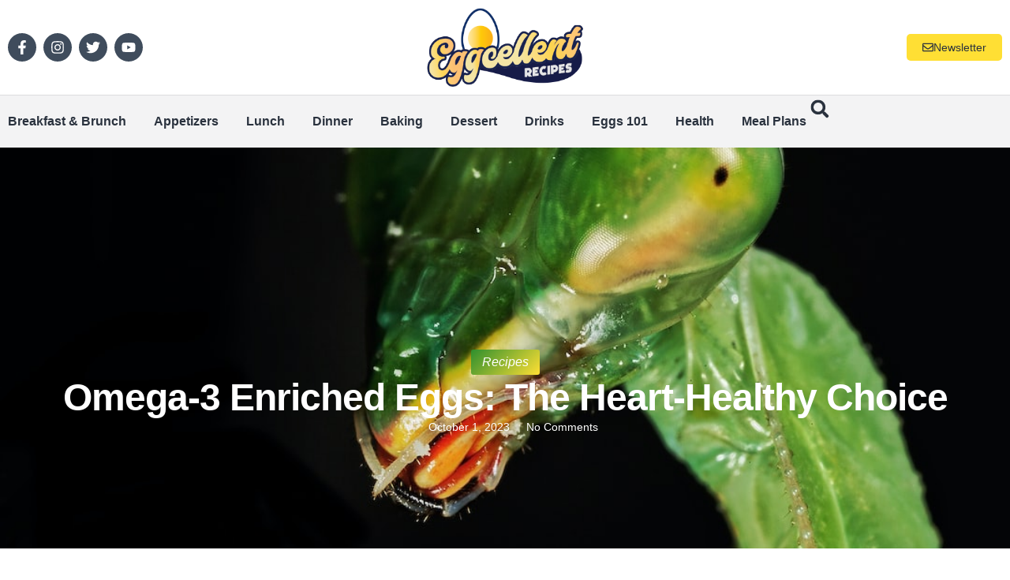

--- FILE ---
content_type: text/html; charset=UTF-8
request_url: https://eggcellent.recipes/omega-3-enriched-eggs-the-heart-healthy-choice/
body_size: 26446
content:
<!doctype html>
<html lang="en-US">
<head>
	<meta charset="UTF-8">
	<meta name="viewport" content="width=device-width, initial-scale=1">
	<link rel="profile" href="https://gmpg.org/xfn/11">
	<meta name='robots' content='index, follow, max-image-preview:large, max-snippet:-1, max-video-preview:-1' />

	<!-- This site is optimized with the Yoast SEO plugin v25.4 - https://yoast.com/wordpress/plugins/seo/ -->
	<title>Omega-3 Enriched Eggs: The Heart-Healthy Choice</title>
	<link rel="canonical" href="https://eggcellent.recipes/omega-3-enriched-eggs-the-heart-healthy-choice/" />
	<meta property="og:locale" content="en_US" />
	<meta property="og:type" content="article" />
	<meta property="og:title" content="Omega-3 Enriched Eggs: The Heart-Healthy Choice" />
	<meta property="og:description" content="Overview What are Omega-3 Enriched Eggs? Omega-3 enriched eggs are a type of eggs that have been specially formulated to contain higher levels of omega-3 fatty acids. Omega-3 fatty acids are essential nutrients that are important for maintaining heart health. These eggs are produced by feeding hens a diet that is rich in omega-3 fatty ... Read more" />
	<meta property="og:url" content="https://eggcellent.recipes/omega-3-enriched-eggs-the-heart-healthy-choice/" />
	<meta property="og:site_name" content="Eggcellent Recipes" />
	<meta property="article:published_time" content="2023-10-01T21:52:44+00:00" />
	<meta property="article:modified_time" content="2024-02-25T20:07:35+00:00" />
	<meta property="og:image" content="http://eggcellent.recipes/wp-content/uploads/2023/10/859a63e6thumbnail.jpeg" />
	<meta property="og:image:width" content="1080" />
	<meta property="og:image:height" content="644" />
	<meta property="og:image:type" content="image/jpeg" />
	<meta name="author" content="Michelle Kim" />
	<meta name="twitter:card" content="summary_large_image" />
	<meta name="twitter:label1" content="Written by" />
	<meta name="twitter:data1" content="Michelle Kim" />
	<meta name="twitter:label2" content="Est. reading time" />
	<meta name="twitter:data2" content="8 minutes" />
	<script type="application/ld+json" class="yoast-schema-graph">{"@context":"https://schema.org","@graph":[{"@type":"Article","@id":"https://eggcellent.recipes/omega-3-enriched-eggs-the-heart-healthy-choice/#article","isPartOf":{"@id":"https://eggcellent.recipes/omega-3-enriched-eggs-the-heart-healthy-choice/"},"author":{"name":"Michelle Kim","@id":"https://eggcellent.recipes/#/schema/person/e74ce6973c86c76311316399afb7f405"},"headline":"Omega-3 Enriched Eggs: The Heart-Healthy Choice","datePublished":"2023-10-01T21:52:44+00:00","dateModified":"2024-02-25T20:07:35+00:00","mainEntityOfPage":{"@id":"https://eggcellent.recipes/omega-3-enriched-eggs-the-heart-healthy-choice/"},"wordCount":1766,"commentCount":0,"publisher":{"@id":"https://eggcellent.recipes/#organization"},"image":{"@id":"https://eggcellent.recipes/omega-3-enriched-eggs-the-heart-healthy-choice/#primaryimage"},"thumbnailUrl":"https://eggcellent.recipes/wp-content/uploads/2023/10/859a63e6thumbnail.jpeg","articleSection":["Recipes"],"inLanguage":"en-US","potentialAction":[{"@type":"CommentAction","name":"Comment","target":["https://eggcellent.recipes/omega-3-enriched-eggs-the-heart-healthy-choice/#respond"]}]},{"@type":"WebPage","@id":"https://eggcellent.recipes/omega-3-enriched-eggs-the-heart-healthy-choice/","url":"https://eggcellent.recipes/omega-3-enriched-eggs-the-heart-healthy-choice/","name":"Omega-3 Enriched Eggs: The Heart-Healthy Choice","isPartOf":{"@id":"https://eggcellent.recipes/#website"},"primaryImageOfPage":{"@id":"https://eggcellent.recipes/omega-3-enriched-eggs-the-heart-healthy-choice/#primaryimage"},"image":{"@id":"https://eggcellent.recipes/omega-3-enriched-eggs-the-heart-healthy-choice/#primaryimage"},"thumbnailUrl":"https://eggcellent.recipes/wp-content/uploads/2023/10/859a63e6thumbnail.jpeg","datePublished":"2023-10-01T21:52:44+00:00","dateModified":"2024-02-25T20:07:35+00:00","breadcrumb":{"@id":"https://eggcellent.recipes/omega-3-enriched-eggs-the-heart-healthy-choice/#breadcrumb"},"inLanguage":"en-US","potentialAction":[{"@type":"ReadAction","target":["https://eggcellent.recipes/omega-3-enriched-eggs-the-heart-healthy-choice/"]}]},{"@type":"ImageObject","inLanguage":"en-US","@id":"https://eggcellent.recipes/omega-3-enriched-eggs-the-heart-healthy-choice/#primaryimage","url":"https://eggcellent.recipes/wp-content/uploads/2023/10/859a63e6thumbnail.jpeg","contentUrl":"https://eggcellent.recipes/wp-content/uploads/2023/10/859a63e6thumbnail.jpeg","width":1080,"height":644},{"@type":"BreadcrumbList","@id":"https://eggcellent.recipes/omega-3-enriched-eggs-the-heart-healthy-choice/#breadcrumb","itemListElement":[{"@type":"ListItem","position":1,"name":"Home","item":"https://eggcellent.recipes/"},{"@type":"ListItem","position":2,"name":"Omega-3 Enriched Eggs: The Heart-Healthy Choice"}]},{"@type":"WebSite","@id":"https://eggcellent.recipes/#website","url":"https://eggcellent.recipes/","name":"Quail Egg Recipes","description":"Home of Egg Recipes","publisher":{"@id":"https://eggcellent.recipes/#organization"},"alternateName":"QER","potentialAction":[{"@type":"SearchAction","target":{"@type":"EntryPoint","urlTemplate":"https://eggcellent.recipes/?s={search_term_string}"},"query-input":{"@type":"PropertyValueSpecification","valueRequired":true,"valueName":"search_term_string"}}],"inLanguage":"en-US"},{"@type":"Organization","@id":"https://eggcellent.recipes/#organization","name":"Quail Egg Recipes","url":"https://eggcellent.recipes/","logo":{"@type":"ImageObject","inLanguage":"en-US","@id":"https://eggcellent.recipes/#/schema/logo/image/","url":"https://eggcellent.recipes/wp-content/uploads/2023/02/quail-egg-main-logo.png","contentUrl":"https://eggcellent.recipes/wp-content/uploads/2023/02/quail-egg-main-logo.png","width":192,"height":192,"caption":"Quail Egg Recipes"},"image":{"@id":"https://eggcellent.recipes/#/schema/logo/image/"}},{"@type":"Person","@id":"https://eggcellent.recipes/#/schema/person/e74ce6973c86c76311316399afb7f405","name":"Michelle Kim","image":{"@type":"ImageObject","inLanguage":"en-US","@id":"https://eggcellent.recipes/#/schema/person/image/","url":"https://secure.gravatar.com/avatar/e6260919d54221ecbf85990f577678d0c0033db7d86bf4223360baad5b626dca?s=96&d=mm&r=g","contentUrl":"https://secure.gravatar.com/avatar/e6260919d54221ecbf85990f577678d0c0033db7d86bf4223360baad5b626dca?s=96&d=mm&r=g","caption":"Michelle Kim"},"description":"Michelle is a dietician and egg lover. She has a rich Korean background, and has believed that food is the gateway not just to our soul, but to longevity. Her great grandmother ate a boiled egg twice a day, and lived to the ripe old age of 100.","sameAs":["http://eggcellent.recipes"],"url":"https://eggcellent.recipes/author/michellekim/"}]}</script>
	<!-- / Yoast SEO plugin. -->


<link rel='dns-prefetch' href='//www.googletagmanager.com' />
<link rel="alternate" type="application/rss+xml" title="Eggcellent Recipes &raquo; Feed" href="https://eggcellent.recipes/feed/" />
<link rel="alternate" type="application/rss+xml" title="Eggcellent Recipes &raquo; Comments Feed" href="https://eggcellent.recipes/comments/feed/" />
<link rel="alternate" type="application/rss+xml" title="Eggcellent Recipes &raquo; Omega-3 Enriched Eggs: The Heart-Healthy Choice Comments Feed" href="https://eggcellent.recipes/omega-3-enriched-eggs-the-heart-healthy-choice/feed/" />
<link rel="alternate" title="oEmbed (JSON)" type="application/json+oembed" href="https://eggcellent.recipes/wp-json/oembed/1.0/embed?url=https%3A%2F%2Feggcellent.recipes%2Fomega-3-enriched-eggs-the-heart-healthy-choice%2F" />
<link rel="alternate" title="oEmbed (XML)" type="text/xml+oembed" href="https://eggcellent.recipes/wp-json/oembed/1.0/embed?url=https%3A%2F%2Feggcellent.recipes%2Fomega-3-enriched-eggs-the-heart-healthy-choice%2F&#038;format=xml" />
<style id='wp-img-auto-sizes-contain-inline-css'>
img:is([sizes=auto i],[sizes^="auto," i]){contain-intrinsic-size:3000px 1500px}
/*# sourceURL=wp-img-auto-sizes-contain-inline-css */
</style>
<link rel='stylesheet' id='wprm-public-css' href='https://eggcellent.recipes/wp-content/plugins/wp-recipe-maker/dist/public-modern.css?ver=10.0.3' media='all' />
<style id='wp-emoji-styles-inline-css'>

	img.wp-smiley, img.emoji {
		display: inline !important;
		border: none !important;
		box-shadow: none !important;
		height: 1em !important;
		width: 1em !important;
		margin: 0 0.07em !important;
		vertical-align: -0.1em !important;
		background: none !important;
		padding: 0 !important;
	}
/*# sourceURL=wp-emoji-styles-inline-css */
</style>
<link rel='stylesheet' id='wp-block-library-css' href='https://eggcellent.recipes/wp-includes/css/dist/block-library/style.min.css?ver=6.9' media='all' />
<style id='global-styles-inline-css'>
:root{--wp--preset--aspect-ratio--square: 1;--wp--preset--aspect-ratio--4-3: 4/3;--wp--preset--aspect-ratio--3-4: 3/4;--wp--preset--aspect-ratio--3-2: 3/2;--wp--preset--aspect-ratio--2-3: 2/3;--wp--preset--aspect-ratio--16-9: 16/9;--wp--preset--aspect-ratio--9-16: 9/16;--wp--preset--color--black: #000000;--wp--preset--color--cyan-bluish-gray: #abb8c3;--wp--preset--color--white: #ffffff;--wp--preset--color--pale-pink: #f78da7;--wp--preset--color--vivid-red: #cf2e2e;--wp--preset--color--luminous-vivid-orange: #ff6900;--wp--preset--color--luminous-vivid-amber: #fcb900;--wp--preset--color--light-green-cyan: #7bdcb5;--wp--preset--color--vivid-green-cyan: #00d084;--wp--preset--color--pale-cyan-blue: #8ed1fc;--wp--preset--color--vivid-cyan-blue: #0693e3;--wp--preset--color--vivid-purple: #9b51e0;--wp--preset--gradient--vivid-cyan-blue-to-vivid-purple: linear-gradient(135deg,rgb(6,147,227) 0%,rgb(155,81,224) 100%);--wp--preset--gradient--light-green-cyan-to-vivid-green-cyan: linear-gradient(135deg,rgb(122,220,180) 0%,rgb(0,208,130) 100%);--wp--preset--gradient--luminous-vivid-amber-to-luminous-vivid-orange: linear-gradient(135deg,rgb(252,185,0) 0%,rgb(255,105,0) 100%);--wp--preset--gradient--luminous-vivid-orange-to-vivid-red: linear-gradient(135deg,rgb(255,105,0) 0%,rgb(207,46,46) 100%);--wp--preset--gradient--very-light-gray-to-cyan-bluish-gray: linear-gradient(135deg,rgb(238,238,238) 0%,rgb(169,184,195) 100%);--wp--preset--gradient--cool-to-warm-spectrum: linear-gradient(135deg,rgb(74,234,220) 0%,rgb(151,120,209) 20%,rgb(207,42,186) 40%,rgb(238,44,130) 60%,rgb(251,105,98) 80%,rgb(254,248,76) 100%);--wp--preset--gradient--blush-light-purple: linear-gradient(135deg,rgb(255,206,236) 0%,rgb(152,150,240) 100%);--wp--preset--gradient--blush-bordeaux: linear-gradient(135deg,rgb(254,205,165) 0%,rgb(254,45,45) 50%,rgb(107,0,62) 100%);--wp--preset--gradient--luminous-dusk: linear-gradient(135deg,rgb(255,203,112) 0%,rgb(199,81,192) 50%,rgb(65,88,208) 100%);--wp--preset--gradient--pale-ocean: linear-gradient(135deg,rgb(255,245,203) 0%,rgb(182,227,212) 50%,rgb(51,167,181) 100%);--wp--preset--gradient--electric-grass: linear-gradient(135deg,rgb(202,248,128) 0%,rgb(113,206,126) 100%);--wp--preset--gradient--midnight: linear-gradient(135deg,rgb(2,3,129) 0%,rgb(40,116,252) 100%);--wp--preset--font-size--small: 13px;--wp--preset--font-size--medium: 20px;--wp--preset--font-size--large: 36px;--wp--preset--font-size--x-large: 42px;--wp--preset--spacing--20: 0.44rem;--wp--preset--spacing--30: 0.67rem;--wp--preset--spacing--40: 1rem;--wp--preset--spacing--50: 1.5rem;--wp--preset--spacing--60: 2.25rem;--wp--preset--spacing--70: 3.38rem;--wp--preset--spacing--80: 5.06rem;--wp--preset--shadow--natural: 6px 6px 9px rgba(0, 0, 0, 0.2);--wp--preset--shadow--deep: 12px 12px 50px rgba(0, 0, 0, 0.4);--wp--preset--shadow--sharp: 6px 6px 0px rgba(0, 0, 0, 0.2);--wp--preset--shadow--outlined: 6px 6px 0px -3px rgb(255, 255, 255), 6px 6px rgb(0, 0, 0);--wp--preset--shadow--crisp: 6px 6px 0px rgb(0, 0, 0);}:where(.is-layout-flex){gap: 0.5em;}:where(.is-layout-grid){gap: 0.5em;}body .is-layout-flex{display: flex;}.is-layout-flex{flex-wrap: wrap;align-items: center;}.is-layout-flex > :is(*, div){margin: 0;}body .is-layout-grid{display: grid;}.is-layout-grid > :is(*, div){margin: 0;}:where(.wp-block-columns.is-layout-flex){gap: 2em;}:where(.wp-block-columns.is-layout-grid){gap: 2em;}:where(.wp-block-post-template.is-layout-flex){gap: 1.25em;}:where(.wp-block-post-template.is-layout-grid){gap: 1.25em;}.has-black-color{color: var(--wp--preset--color--black) !important;}.has-cyan-bluish-gray-color{color: var(--wp--preset--color--cyan-bluish-gray) !important;}.has-white-color{color: var(--wp--preset--color--white) !important;}.has-pale-pink-color{color: var(--wp--preset--color--pale-pink) !important;}.has-vivid-red-color{color: var(--wp--preset--color--vivid-red) !important;}.has-luminous-vivid-orange-color{color: var(--wp--preset--color--luminous-vivid-orange) !important;}.has-luminous-vivid-amber-color{color: var(--wp--preset--color--luminous-vivid-amber) !important;}.has-light-green-cyan-color{color: var(--wp--preset--color--light-green-cyan) !important;}.has-vivid-green-cyan-color{color: var(--wp--preset--color--vivid-green-cyan) !important;}.has-pale-cyan-blue-color{color: var(--wp--preset--color--pale-cyan-blue) !important;}.has-vivid-cyan-blue-color{color: var(--wp--preset--color--vivid-cyan-blue) !important;}.has-vivid-purple-color{color: var(--wp--preset--color--vivid-purple) !important;}.has-black-background-color{background-color: var(--wp--preset--color--black) !important;}.has-cyan-bluish-gray-background-color{background-color: var(--wp--preset--color--cyan-bluish-gray) !important;}.has-white-background-color{background-color: var(--wp--preset--color--white) !important;}.has-pale-pink-background-color{background-color: var(--wp--preset--color--pale-pink) !important;}.has-vivid-red-background-color{background-color: var(--wp--preset--color--vivid-red) !important;}.has-luminous-vivid-orange-background-color{background-color: var(--wp--preset--color--luminous-vivid-orange) !important;}.has-luminous-vivid-amber-background-color{background-color: var(--wp--preset--color--luminous-vivid-amber) !important;}.has-light-green-cyan-background-color{background-color: var(--wp--preset--color--light-green-cyan) !important;}.has-vivid-green-cyan-background-color{background-color: var(--wp--preset--color--vivid-green-cyan) !important;}.has-pale-cyan-blue-background-color{background-color: var(--wp--preset--color--pale-cyan-blue) !important;}.has-vivid-cyan-blue-background-color{background-color: var(--wp--preset--color--vivid-cyan-blue) !important;}.has-vivid-purple-background-color{background-color: var(--wp--preset--color--vivid-purple) !important;}.has-black-border-color{border-color: var(--wp--preset--color--black) !important;}.has-cyan-bluish-gray-border-color{border-color: var(--wp--preset--color--cyan-bluish-gray) !important;}.has-white-border-color{border-color: var(--wp--preset--color--white) !important;}.has-pale-pink-border-color{border-color: var(--wp--preset--color--pale-pink) !important;}.has-vivid-red-border-color{border-color: var(--wp--preset--color--vivid-red) !important;}.has-luminous-vivid-orange-border-color{border-color: var(--wp--preset--color--luminous-vivid-orange) !important;}.has-luminous-vivid-amber-border-color{border-color: var(--wp--preset--color--luminous-vivid-amber) !important;}.has-light-green-cyan-border-color{border-color: var(--wp--preset--color--light-green-cyan) !important;}.has-vivid-green-cyan-border-color{border-color: var(--wp--preset--color--vivid-green-cyan) !important;}.has-pale-cyan-blue-border-color{border-color: var(--wp--preset--color--pale-cyan-blue) !important;}.has-vivid-cyan-blue-border-color{border-color: var(--wp--preset--color--vivid-cyan-blue) !important;}.has-vivid-purple-border-color{border-color: var(--wp--preset--color--vivid-purple) !important;}.has-vivid-cyan-blue-to-vivid-purple-gradient-background{background: var(--wp--preset--gradient--vivid-cyan-blue-to-vivid-purple) !important;}.has-light-green-cyan-to-vivid-green-cyan-gradient-background{background: var(--wp--preset--gradient--light-green-cyan-to-vivid-green-cyan) !important;}.has-luminous-vivid-amber-to-luminous-vivid-orange-gradient-background{background: var(--wp--preset--gradient--luminous-vivid-amber-to-luminous-vivid-orange) !important;}.has-luminous-vivid-orange-to-vivid-red-gradient-background{background: var(--wp--preset--gradient--luminous-vivid-orange-to-vivid-red) !important;}.has-very-light-gray-to-cyan-bluish-gray-gradient-background{background: var(--wp--preset--gradient--very-light-gray-to-cyan-bluish-gray) !important;}.has-cool-to-warm-spectrum-gradient-background{background: var(--wp--preset--gradient--cool-to-warm-spectrum) !important;}.has-blush-light-purple-gradient-background{background: var(--wp--preset--gradient--blush-light-purple) !important;}.has-blush-bordeaux-gradient-background{background: var(--wp--preset--gradient--blush-bordeaux) !important;}.has-luminous-dusk-gradient-background{background: var(--wp--preset--gradient--luminous-dusk) !important;}.has-pale-ocean-gradient-background{background: var(--wp--preset--gradient--pale-ocean) !important;}.has-electric-grass-gradient-background{background: var(--wp--preset--gradient--electric-grass) !important;}.has-midnight-gradient-background{background: var(--wp--preset--gradient--midnight) !important;}.has-small-font-size{font-size: var(--wp--preset--font-size--small) !important;}.has-medium-font-size{font-size: var(--wp--preset--font-size--medium) !important;}.has-large-font-size{font-size: var(--wp--preset--font-size--large) !important;}.has-x-large-font-size{font-size: var(--wp--preset--font-size--x-large) !important;}
/*# sourceURL=global-styles-inline-css */
</style>

<style id='classic-theme-styles-inline-css'>
/*! This file is auto-generated */
.wp-block-button__link{color:#fff;background-color:#32373c;border-radius:9999px;box-shadow:none;text-decoration:none;padding:calc(.667em + 2px) calc(1.333em + 2px);font-size:1.125em}.wp-block-file__button{background:#32373c;color:#fff;text-decoration:none}
/*# sourceURL=/wp-includes/css/classic-themes.min.css */
</style>
<link rel='stylesheet' id='wprmp-public-css' href='https://eggcellent.recipes/wp-content/plugins/wp-recipe-maker-premium/dist/public-premium.css?ver=7.5.1' media='all' />
<link rel='stylesheet' id='hello-elementor-css' href='https://eggcellent.recipes/wp-content/themes/hello-elementor/style.min.css?ver=3.0.1' media='all' />
<link rel='stylesheet' id='hello-elementor-theme-style-css' href='https://eggcellent.recipes/wp-content/themes/hello-elementor/theme.min.css?ver=3.0.1' media='all' />
<link rel='stylesheet' id='hello-elementor-header-footer-css' href='https://eggcellent.recipes/wp-content/themes/hello-elementor/header-footer.min.css?ver=3.0.1' media='all' />
<link rel='stylesheet' id='elementor-frontend-css' href='https://eggcellent.recipes/wp-content/plugins/elementor/assets/css/frontend.min.css?ver=3.31.5' media='all' />
<style id='elementor-frontend-inline-css'>
.elementor-2010 .elementor-element.elementor-element-39741de:not(.elementor-motion-effects-element-type-background), .elementor-2010 .elementor-element.elementor-element-39741de > .elementor-motion-effects-container > .elementor-motion-effects-layer{background-image:url("https://eggcellent.recipes/wp-content/uploads/2023/10/859a63e6thumbnail.jpeg");}
/*# sourceURL=elementor-frontend-inline-css */
</style>
<link rel='stylesheet' id='elementor-post-2017-css' href='https://eggcellent.recipes/wp-content/uploads/elementor/css/post-2017.css?ver=1768264942' media='all' />
<link rel='stylesheet' id='e-animation-pop-css' href='https://eggcellent.recipes/wp-content/plugins/elementor/assets/lib/animations/styles/e-animation-pop.min.css?ver=3.31.5' media='all' />
<link rel='stylesheet' id='widget-social-icons-css' href='https://eggcellent.recipes/wp-content/plugins/elementor/assets/css/widget-social-icons.min.css?ver=3.31.5' media='all' />
<link rel='stylesheet' id='e-apple-webkit-css' href='https://eggcellent.recipes/wp-content/plugins/elementor/assets/css/conditionals/apple-webkit.min.css?ver=3.31.5' media='all' />
<link rel='stylesheet' id='widget-image-css' href='https://eggcellent.recipes/wp-content/plugins/elementor/assets/css/widget-image.min.css?ver=3.31.5' media='all' />
<link rel='stylesheet' id='widget-nav-menu-css' href='https://eggcellent.recipes/wp-content/plugins/elementor-pro/assets/css/widget-nav-menu.min.css?ver=3.31.3' media='all' />
<link rel='stylesheet' id='widget-search-form-css' href='https://eggcellent.recipes/wp-content/plugins/elementor-pro/assets/css/widget-search-form.min.css?ver=3.31.3' media='all' />
<link rel='stylesheet' id='widget-heading-css' href='https://eggcellent.recipes/wp-content/plugins/elementor/assets/css/widget-heading.min.css?ver=3.31.5' media='all' />
<link rel='stylesheet' id='widget-icon-list-css' href='https://eggcellent.recipes/wp-content/plugins/elementor/assets/css/widget-icon-list.min.css?ver=3.31.5' media='all' />
<link rel='stylesheet' id='e-animation-fadeInUp-css' href='https://eggcellent.recipes/wp-content/plugins/elementor/assets/lib/animations/styles/fadeInUp.min.css?ver=3.31.5' media='all' />
<link rel='stylesheet' id='widget-post-info-css' href='https://eggcellent.recipes/wp-content/plugins/elementor-pro/assets/css/widget-post-info.min.css?ver=3.31.3' media='all' />
<link rel='stylesheet' id='widget-share-buttons-css' href='https://eggcellent.recipes/wp-content/plugins/elementor-pro/assets/css/widget-share-buttons.min.css?ver=3.31.3' media='all' />
<link rel='stylesheet' id='widget-author-box-css' href='https://eggcellent.recipes/wp-content/plugins/elementor-pro/assets/css/widget-author-box.min.css?ver=3.31.3' media='all' />
<link rel='stylesheet' id='e-animation-fadeIn-css' href='https://eggcellent.recipes/wp-content/plugins/elementor/assets/lib/animations/styles/fadeIn.min.css?ver=3.31.5' media='all' />
<link rel='stylesheet' id='widget-divider-css' href='https://eggcellent.recipes/wp-content/plugins/elementor/assets/css/widget-divider.min.css?ver=3.31.5' media='all' />
<link rel='stylesheet' id='widget-form-css' href='https://eggcellent.recipes/wp-content/plugins/elementor-pro/assets/css/widget-form.min.css?ver=3.31.3' media='all' />
<link rel='stylesheet' id='widget-call-to-action-css' href='https://eggcellent.recipes/wp-content/plugins/elementor-pro/assets/css/widget-call-to-action.min.css?ver=3.31.3' media='all' />
<link rel='stylesheet' id='e-transitions-css' href='https://eggcellent.recipes/wp-content/plugins/elementor-pro/assets/css/conditionals/transitions.min.css?ver=3.31.3' media='all' />
<link rel='stylesheet' id='widget-posts-css' href='https://eggcellent.recipes/wp-content/plugins/elementor-pro/assets/css/widget-posts.min.css?ver=3.31.3' media='all' />
<link rel='stylesheet' id='elementor-post-2012-css' href='https://eggcellent.recipes/wp-content/uploads/elementor/css/post-2012.css?ver=1768264943' media='all' />
<link rel='stylesheet' id='elementor-post-2013-css' href='https://eggcellent.recipes/wp-content/uploads/elementor/css/post-2013.css?ver=1768264943' media='all' />
<link rel='stylesheet' id='elementor-post-2010-css' href='https://eggcellent.recipes/wp-content/uploads/elementor/css/post-2010.css?ver=1768264950' media='all' />
<style id='generateblocks-inline-css'>
:root{--gb-container-width:1100px;}.gb-container .wp-block-image img{vertical-align:middle;}.gb-grid-wrapper .wp-block-image{margin-bottom:0;}.gb-highlight{background:none;}.gb-shape{line-height:0;}.gb-container-link{position:absolute;top:0;right:0;bottom:0;left:0;z-index:99;}a.gb-container{display: block;}
/*# sourceURL=generateblocks-inline-css */
</style>
<link rel='stylesheet' id='ekit-widget-styles-css' href='https://eggcellent.recipes/wp-content/plugins/elementskit-lite/widgets/init/assets/css/widget-styles.css?ver=3.7.2' media='all' />
<link rel='stylesheet' id='ekit-responsive-css' href='https://eggcellent.recipes/wp-content/plugins/elementskit-lite/widgets/init/assets/css/responsive.css?ver=3.7.2' media='all' />
<link rel='stylesheet' id='generate-navigation-branding-css' href='https://eggcellent.recipes/wp-content/plugins/gp-premium/menu-plus/functions/css/navigation-branding.min.css?ver=2.2.2' media='all' />
<link rel='stylesheet' id='elementor-gf-local-dmsans-css' href="https://eggcellent.recipes/wp-content/uploads/elementor/google-fonts/css/dmsans.css?ver=1746324738" media='all' />
<link rel='stylesheet' id='elementor-gf-local-plusjakartasans-css' href="https://eggcellent.recipes/wp-content/uploads/elementor/google-fonts/css/plusjakartasans.css?ver=1746324740" media='all' />
<link rel='stylesheet' id='elementor-icons-skb_cife-themify-icon-css' href='https://eggcellent.recipes/wp-content/plugins/skyboot-custom-icons-for-elementor/assets/css/themify.css?ver=1.1.0' media='all' />
<link rel='stylesheet' id='elementor-icons-skb_cife-linearicons-icon-css' href='https://eggcellent.recipes/wp-content/plugins/skyboot-custom-icons-for-elementor/assets/css/linearicons.css?ver=1.1.0' media='all' />
<script src="https://eggcellent.recipes/wp-includes/js/jquery/jquery.min.js?ver=3.7.1" id="jquery-core-js"></script>
<script src="https://eggcellent.recipes/wp-includes/js/jquery/jquery-migrate.min.js?ver=3.4.1" id="jquery-migrate-js"></script>

<!-- Google tag (gtag.js) snippet added by Site Kit -->
<!-- Google Analytics snippet added by Site Kit -->
<script src="https://www.googletagmanager.com/gtag/js?id=GT-M34BXMC" id="google_gtagjs-js" async></script>
<script id="google_gtagjs-js-after">
window.dataLayer = window.dataLayer || [];function gtag(){dataLayer.push(arguments);}
gtag("set","linker",{"domains":["eggcellent.recipes"]});
gtag("js", new Date());
gtag("set", "developer_id.dZTNiMT", true);
gtag("config", "GT-M34BXMC", {"googlesitekit_post_type":"post"});
//# sourceURL=google_gtagjs-js-after
</script>
<link rel="https://api.w.org/" href="https://eggcellent.recipes/wp-json/" /><link rel="alternate" title="JSON" type="application/json" href="https://eggcellent.recipes/wp-json/wp/v2/posts/1121" /><link rel="EditURI" type="application/rsd+xml" title="RSD" href="https://eggcellent.recipes/xmlrpc.php?rsd" />
<meta name="generator" content="WordPress 6.9" />
<link rel='shortlink' href='https://eggcellent.recipes/?p=1121' />
<meta name="generator" content="Site Kit by Google 1.170.0" /><script async src="https://pagead2.googlesyndication.com/pagead/js/adsbygoogle.js?client=ca-pub-2328916517586846"
     crossorigin="anonymous"></script><style type="text/css"> .tippy-box[data-theme~="wprm"] { background-color: #333333; color: #FFFFFF; } .tippy-box[data-theme~="wprm"][data-placement^="top"] > .tippy-arrow::before { border-top-color: #333333; } .tippy-box[data-theme~="wprm"][data-placement^="bottom"] > .tippy-arrow::before { border-bottom-color: #333333; } .tippy-box[data-theme~="wprm"][data-placement^="left"] > .tippy-arrow::before { border-left-color: #333333; } .tippy-box[data-theme~="wprm"][data-placement^="right"] > .tippy-arrow::before { border-right-color: #333333; } .tippy-box[data-theme~="wprm"] a { color: #FFFFFF; } .wprm-comment-rating svg { width: 18px !important; height: 18px !important; } img.wprm-comment-rating { width: 90px !important; height: 18px !important; } body { --comment-rating-star-color: #343434; } body { --wprm-popup-font-size: 16px; } body { --wprm-popup-background: #ffffff; } body { --wprm-popup-title: #000000; } body { --wprm-popup-content: #444444; } body { --wprm-popup-button-background: #444444; } body { --wprm-popup-button-text: #ffffff; }</style><style type="text/css">.wprm-glossary-term {color: #5A822B;text-decoration: underline;cursor: help;}</style><style type="text/css">.wprm-recipe-template-snippet-basic-buttons {
    font-family: inherit; /* wprm_font_family type=font */
    font-size: 0.9em; /* wprm_font_size type=font_size */
    text-align: center; /* wprm_text_align type=align */
    margin-top: 0px; /* wprm_margin_top type=size */
    margin-bottom: 10px; /* wprm_margin_bottom type=size */
}
.wprm-recipe-template-snippet-basic-buttons a  {
    margin: 5px; /* wprm_margin_button type=size */
    margin: 5px; /* wprm_margin_button type=size */
}

.wprm-recipe-template-snippet-basic-buttons a:first-child {
    margin-left: 0;
}
.wprm-recipe-template-snippet-basic-buttons a:last-child {
    margin-right: 0;
}.wprm-recipe-template-chic {
    margin: 20px auto;
    background-color: #fafafa; /* wprm_background type=color */
    font-family: -apple-system, BlinkMacSystemFont, "Segoe UI", Roboto, Oxygen-Sans, Ubuntu, Cantarell, "Helvetica Neue", sans-serif; /* wprm_main_font_family type=font */
    font-size: 0.9em; /* wprm_main_font_size type=font_size */
    line-height: 1.5em; /* wprm_main_line_height type=font_size */
    color: #333333; /* wprm_main_text type=color */
    max-width: 650px; /* wprm_max_width type=size */
}
.wprm-recipe-template-chic a {
    color: #3498db; /* wprm_link type=color */
}
.wprm-recipe-template-chic p, .wprm-recipe-template-chic li {
    font-family: -apple-system, BlinkMacSystemFont, "Segoe UI", Roboto, Oxygen-Sans, Ubuntu, Cantarell, "Helvetica Neue", sans-serif; /* wprm_main_font_family type=font */
    font-size: 1em !important;
    line-height: 1.5em !important; /* wprm_main_line_height type=font_size */
}
.wprm-recipe-template-chic li {
    margin: 0 0 0 32px !important;
    padding: 0 !important;
}
.rtl .wprm-recipe-template-chic li {
    margin: 0 32px 0 0 !important;
}
.wprm-recipe-template-chic ol, .wprm-recipe-template-chic ul {
    margin: 0 !important;
    padding: 0 !important;
}
.wprm-recipe-template-chic br {
    display: none;
}
.wprm-recipe-template-chic .wprm-recipe-name,
.wprm-recipe-template-chic .wprm-recipe-header {
    font-family: -apple-system, BlinkMacSystemFont, "Segoe UI", Roboto, Oxygen-Sans, Ubuntu, Cantarell, "Helvetica Neue", sans-serif; /* wprm_header_font_family type=font */
    color: #000000; /* wprm_header_text type=color */
    line-height: 1.3em; /* wprm_header_line_height type=font_size */
}
.wprm-recipe-template-chic .wprm-recipe-header * {
    font-family: -apple-system, BlinkMacSystemFont, "Segoe UI", Roboto, Oxygen-Sans, Ubuntu, Cantarell, "Helvetica Neue", sans-serif; /* wprm_main_font_family type=font */
}
.wprm-recipe-template-chic h1,
.wprm-recipe-template-chic h2,
.wprm-recipe-template-chic h3,
.wprm-recipe-template-chic h4,
.wprm-recipe-template-chic h5,
.wprm-recipe-template-chic h6 {
    font-family: -apple-system, BlinkMacSystemFont, "Segoe UI", Roboto, Oxygen-Sans, Ubuntu, Cantarell, "Helvetica Neue", sans-serif; /* wprm_header_font_family type=font */
    color: #212121; /* wprm_header_text type=color */
    line-height: 1.3em; /* wprm_header_line_height type=font_size */
    margin: 0 !important;
    padding: 0 !important;
}
.wprm-recipe-template-chic .wprm-recipe-header {
    margin-top: 1.2em !important;
}
.wprm-recipe-template-chic h1 {
    font-size: 2em; /* wprm_h1_size type=font_size */
}
.wprm-recipe-template-chic h2 {
    font-size: 1.8em; /* wprm_h2_size type=font_size */
}
.wprm-recipe-template-chic h3 {
    font-size: 1.2em; /* wprm_h3_size type=font_size */
}
.wprm-recipe-template-chic h4 {
    font-size: 1em; /* wprm_h4_size type=font_size */
}
.wprm-recipe-template-chic h5 {
    font-size: 1em; /* wprm_h5_size type=font_size */
}
.wprm-recipe-template-chic h6 {
    font-size: 1em; /* wprm_h6_size type=font_size */
}.wprm-recipe-template-chic {
    font-size: 1em; /* wprm_main_font_size type=font_size */
	border-style: solid; /* wprm_border_style type=border */
	border-width: 1px; /* wprm_border_width type=size */
	border-color: #E0E0E0; /* wprm_border type=color */
    padding: 10px;
    background-color: #ffffff; /* wprm_background type=color */
    max-width: 950px; /* wprm_max_width type=size */
}
.wprm-recipe-template-chic a {
    color: #5A822B; /* wprm_link type=color */
}
.wprm-recipe-template-chic .wprm-recipe-name {
    line-height: 1.3em;
    font-weight: bold;
}
.wprm-recipe-template-chic .wprm-template-chic-buttons {
	clear: both;
    font-size: 0.9em;
    text-align: center;
}
.wprm-recipe-template-chic .wprm-template-chic-buttons .wprm-recipe-icon {
    margin-right: 5px;
}
.wprm-recipe-template-chic .wprm-recipe-header {
	margin-bottom: 0.5em !important;
}
.wprm-recipe-template-chic .wprm-nutrition-label-container {
	font-size: 0.9em;
}
.wprm-recipe-template-chic .wprm-call-to-action {
	border-radius: 3px;
}.wprm-recipe-template-compact-howto {
    margin: 20px auto;
    background-color: #fafafa; /* wprm_background type=color */
    font-family: -apple-system, BlinkMacSystemFont, "Segoe UI", Roboto, Oxygen-Sans, Ubuntu, Cantarell, "Helvetica Neue", sans-serif; /* wprm_main_font_family type=font */
    font-size: 0.9em; /* wprm_main_font_size type=font_size */
    line-height: 1.5em; /* wprm_main_line_height type=font_size */
    color: #333333; /* wprm_main_text type=color */
    max-width: 650px; /* wprm_max_width type=size */
}
.wprm-recipe-template-compact-howto a {
    color: #3498db; /* wprm_link type=color */
}
.wprm-recipe-template-compact-howto p, .wprm-recipe-template-compact-howto li {
    font-family: -apple-system, BlinkMacSystemFont, "Segoe UI", Roboto, Oxygen-Sans, Ubuntu, Cantarell, "Helvetica Neue", sans-serif; /* wprm_main_font_family type=font */
    font-size: 1em !important;
    line-height: 1.5em !important; /* wprm_main_line_height type=font_size */
}
.wprm-recipe-template-compact-howto li {
    margin: 0 0 0 32px !important;
    padding: 0 !important;
}
.rtl .wprm-recipe-template-compact-howto li {
    margin: 0 32px 0 0 !important;
}
.wprm-recipe-template-compact-howto ol, .wprm-recipe-template-compact-howto ul {
    margin: 0 !important;
    padding: 0 !important;
}
.wprm-recipe-template-compact-howto br {
    display: none;
}
.wprm-recipe-template-compact-howto .wprm-recipe-name,
.wprm-recipe-template-compact-howto .wprm-recipe-header {
    font-family: -apple-system, BlinkMacSystemFont, "Segoe UI", Roboto, Oxygen-Sans, Ubuntu, Cantarell, "Helvetica Neue", sans-serif; /* wprm_header_font_family type=font */
    color: #000000; /* wprm_header_text type=color */
    line-height: 1.3em; /* wprm_header_line_height type=font_size */
}
.wprm-recipe-template-compact-howto .wprm-recipe-header * {
    font-family: -apple-system, BlinkMacSystemFont, "Segoe UI", Roboto, Oxygen-Sans, Ubuntu, Cantarell, "Helvetica Neue", sans-serif; /* wprm_main_font_family type=font */
}
.wprm-recipe-template-compact-howto h1,
.wprm-recipe-template-compact-howto h2,
.wprm-recipe-template-compact-howto h3,
.wprm-recipe-template-compact-howto h4,
.wprm-recipe-template-compact-howto h5,
.wprm-recipe-template-compact-howto h6 {
    font-family: -apple-system, BlinkMacSystemFont, "Segoe UI", Roboto, Oxygen-Sans, Ubuntu, Cantarell, "Helvetica Neue", sans-serif; /* wprm_header_font_family type=font */
    color: #212121; /* wprm_header_text type=color */
    line-height: 1.3em; /* wprm_header_line_height type=font_size */
    margin: 0 !important;
    padding: 0 !important;
}
.wprm-recipe-template-compact-howto .wprm-recipe-header {
    margin-top: 1.2em !important;
}
.wprm-recipe-template-compact-howto h1 {
    font-size: 2em; /* wprm_h1_size type=font_size */
}
.wprm-recipe-template-compact-howto h2 {
    font-size: 1.8em; /* wprm_h2_size type=font_size */
}
.wprm-recipe-template-compact-howto h3 {
    font-size: 1.2em; /* wprm_h3_size type=font_size */
}
.wprm-recipe-template-compact-howto h4 {
    font-size: 1em; /* wprm_h4_size type=font_size */
}
.wprm-recipe-template-compact-howto h5 {
    font-size: 1em; /* wprm_h5_size type=font_size */
}
.wprm-recipe-template-compact-howto h6 {
    font-size: 1em; /* wprm_h6_size type=font_size */
}.wprm-recipe-template-compact-howto {
	border-style: solid; /* wprm_border_style type=border */
	border-width: 1px; /* wprm_border_width type=size */
	border-color: #777777; /* wprm_border type=color */
	border-radius: 0px; /* wprm_border_radius type=size */
	padding: 10px;
}.wprm-recipe-template-meadow {
    margin: 20px auto;
    background-color: #ffffff; /* wprm_background type=color */
    font-family: "Inter", sans-serif; /* wprm_main_font_family type=font */
    font-size: 16px; /* wprm_main_font_size type=font_size */
    line-height: 1.5em; /* wprm_main_line_height type=font_size */
    color: #000000; /* wprm_main_text type=color */
    max-width: 1600px; /* wprm_max_width type=size */

    --meadow-accent-color: #747B2D; /* wprm_accent_color type=color */
    --meadow-main-background-color: #F3F4EC; /* wprm_main_background_color type=color */

    border: 0;
    border-top: 1px solid var(--meadow-accent-color);

    --meadow-list-border-color: #DEB538; /* wprm_list_border_color type=color */
}
.wprm-recipe-template-meadow a {
    color: #000000; /* wprm_link type=color */
}
.wprm-recipe-template-meadow p, .wprm-recipe-template-meadow li {
    font-family: "Inter", sans-serif; /* wprm_main_font_family type=font */
    font-size: 1em;
    line-height: 1.5em; /* wprm_main_line_height type=font_size */
}
.wprm-recipe-template-meadow li {
    margin: 0 0 0 32px;
    padding: 0;
}
.rtl .wprm-recipe-template-meadow li {
    margin: 0 32px 0 0;
}
.wprm-recipe-template-meadow ol, .wprm-recipe-template-meadow ul {
    margin: 0;
    padding: 0;
}
.wprm-recipe-template-meadow br {
    display: none;
}
.wprm-recipe-template-meadow .wprm-recipe-name,
.wprm-recipe-template-meadow .wprm-recipe-header {
    font-family: "Gloock", serif; /* wprm_header_font_family type=font */
    color: #1e1e1e; /* wprm_header_text type=color */
    line-height: 1.3em; /* wprm_header_line_height type=font_size */
}
.wprm-recipe-template-meadow .wprm-recipe-header * {
    font-family: "Inter", sans-serif; /* wprm_main_font_family type=font */
}
.wprm-recipe-template-meadow h1,
.wprm-recipe-template-meadow h2,
.wprm-recipe-template-meadow h3,
.wprm-recipe-template-meadow h4,
.wprm-recipe-template-meadow h5,
.wprm-recipe-template-meadow h6 {
    font-family: "Gloock", serif; /* wprm_header_font_family type=font */
    color: #1e1e1e; /* wprm_header_text type=color */
    line-height: 1.3em; /* wprm_header_line_height type=font_size */
    margin: 0;
    padding: 0;
}
.wprm-recipe-template-meadow .wprm-recipe-header {
    margin-top: 1.2em;
}
.wprm-recipe-template-meadow h1 {
    font-size: 2.2em; /* wprm_h1_size type=font_size */
}
.wprm-recipe-template-meadow h2 {
    font-size: 2.2em; /* wprm_h2_size type=font_size */
}
.wprm-recipe-template-meadow h3 {
    font-size: 1.8em; /* wprm_h3_size type=font_size */
}
.wprm-recipe-template-meadow h4 {
    font-size: 1em; /* wprm_h4_size type=font_size */
}
.wprm-recipe-template-meadow h5 {
    font-size: 1em; /* wprm_h5_size type=font_size */
}
.wprm-recipe-template-meadow h6 {
    font-size: 1em; /* wprm_h6_size type=font_size */
}
.wprm-recipe-template-meadow .meadow-header-meta {
    max-width: 800px;
    margin: 0 auto;
}</style>
<!-- Google AdSense meta tags added by Site Kit -->
<meta name="google-adsense-platform-account" content="ca-host-pub-2644536267352236">
<meta name="google-adsense-platform-domain" content="sitekit.withgoogle.com">
<!-- End Google AdSense meta tags added by Site Kit -->
<meta name="generator" content="Elementor 3.31.5; features: e_font_icon_svg, additional_custom_breakpoints, e_element_cache; settings: css_print_method-external, google_font-enabled, font_display-swap">
			<style>
				.e-con.e-parent:nth-of-type(n+4):not(.e-lazyloaded):not(.e-no-lazyload),
				.e-con.e-parent:nth-of-type(n+4):not(.e-lazyloaded):not(.e-no-lazyload) * {
					background-image: none !important;
				}
				@media screen and (max-height: 1024px) {
					.e-con.e-parent:nth-of-type(n+3):not(.e-lazyloaded):not(.e-no-lazyload),
					.e-con.e-parent:nth-of-type(n+3):not(.e-lazyloaded):not(.e-no-lazyload) * {
						background-image: none !important;
					}
				}
				@media screen and (max-height: 640px) {
					.e-con.e-parent:nth-of-type(n+2):not(.e-lazyloaded):not(.e-no-lazyload),
					.e-con.e-parent:nth-of-type(n+2):not(.e-lazyloaded):not(.e-no-lazyload) * {
						background-image: none !important;
					}
				}
			</style>
			<link rel="icon" href="https://eggcellent.recipes/wp-content/uploads/2023/02/quail-egg-main-logo-150x150.png" sizes="32x32" />
<link rel="icon" href="https://eggcellent.recipes/wp-content/uploads/2023/02/quail-egg-main-logo.png" sizes="192x192" />
<link rel="apple-touch-icon" href="https://eggcellent.recipes/wp-content/uploads/2023/02/quail-egg-main-logo.png" />
<meta name="msapplication-TileImage" content="https://eggcellent.recipes/wp-content/uploads/2023/02/quail-egg-main-logo.png" />
<link rel='stylesheet' id='elementor-icons-ekiticons-css' href='https://eggcellent.recipes/wp-content/plugins/elementskit-lite/modules/elementskit-icon-pack/assets/css/ekiticons.css?ver=3.7.2' media='all' />
</head>
<body class="wp-singular post-template-default single single-post postid-1121 single-format-standard wp-custom-logo wp-theme-hello-elementor post-image-above-header post-image-aligned-center sticky-menu-fade mobile-header eio-default gspbody gspb-bodyfront elementor-default elementor-kit-2017 elementor-page-2010">


<a class="skip-link screen-reader-text" href="#content">Skip to content</a>

		<header data-elementor-type="header" data-elementor-id="2012" class="elementor elementor-2012 elementor-location-header" data-elementor-post-type="elementor_library">
			<div class="elementor-element elementor-element-4a797dc e-con-full e-flex e-con e-parent" data-id="4a797dc" data-element_type="container">
		<div class="elementor-element elementor-element-58ddadd6 e-flex e-con-boxed e-con e-child" data-id="58ddadd6" data-element_type="container">
					<div class="e-con-inner">
		<div class="elementor-element elementor-element-7016a97 e-con-full elementor-hidden-mobile e-flex e-con e-child" data-id="7016a97" data-element_type="container">
				<div class="elementor-element elementor-element-6e8ff352 elementor-shape-circle elementor-grid-0 elementor-widget elementor-widget-social-icons" data-id="6e8ff352" data-element_type="widget" data-widget_type="social-icons.default">
				<div class="elementor-widget-container">
							<div class="elementor-social-icons-wrapper elementor-grid" role="list">
							<span class="elementor-grid-item" role="listitem">
					<a class="elementor-icon elementor-social-icon elementor-social-icon-facebook-f elementor-animation-pop elementor-repeater-item-d0c78b4" target="_blank">
						<span class="elementor-screen-only">Facebook-f</span>
						<svg class="e-font-icon-svg e-fab-facebook-f" viewBox="0 0 320 512" xmlns="http://www.w3.org/2000/svg"><path d="M279.14 288l14.22-92.66h-88.91v-60.13c0-25.35 12.42-50.06 52.24-50.06h40.42V6.26S260.43 0 225.36 0c-73.22 0-121.08 44.38-121.08 124.72v70.62H22.89V288h81.39v224h100.17V288z"></path></svg>					</a>
				</span>
							<span class="elementor-grid-item" role="listitem">
					<a class="elementor-icon elementor-social-icon elementor-social-icon-instagram elementor-animation-pop elementor-repeater-item-20be5ce" target="_blank">
						<span class="elementor-screen-only">Instagram</span>
						<svg class="e-font-icon-svg e-fab-instagram" viewBox="0 0 448 512" xmlns="http://www.w3.org/2000/svg"><path d="M224.1 141c-63.6 0-114.9 51.3-114.9 114.9s51.3 114.9 114.9 114.9S339 319.5 339 255.9 287.7 141 224.1 141zm0 189.6c-41.1 0-74.7-33.5-74.7-74.7s33.5-74.7 74.7-74.7 74.7 33.5 74.7 74.7-33.6 74.7-74.7 74.7zm146.4-194.3c0 14.9-12 26.8-26.8 26.8-14.9 0-26.8-12-26.8-26.8s12-26.8 26.8-26.8 26.8 12 26.8 26.8zm76.1 27.2c-1.7-35.9-9.9-67.7-36.2-93.9-26.2-26.2-58-34.4-93.9-36.2-37-2.1-147.9-2.1-184.9 0-35.8 1.7-67.6 9.9-93.9 36.1s-34.4 58-36.2 93.9c-2.1 37-2.1 147.9 0 184.9 1.7 35.9 9.9 67.7 36.2 93.9s58 34.4 93.9 36.2c37 2.1 147.9 2.1 184.9 0 35.9-1.7 67.7-9.9 93.9-36.2 26.2-26.2 34.4-58 36.2-93.9 2.1-37 2.1-147.8 0-184.8zM398.8 388c-7.8 19.6-22.9 34.7-42.6 42.6-29.5 11.7-99.5 9-132.1 9s-102.7 2.6-132.1-9c-19.6-7.8-34.7-22.9-42.6-42.6-11.7-29.5-9-99.5-9-132.1s-2.6-102.7 9-132.1c7.8-19.6 22.9-34.7 42.6-42.6 29.5-11.7 99.5-9 132.1-9s102.7-2.6 132.1 9c19.6 7.8 34.7 22.9 42.6 42.6 11.7 29.5 9 99.5 9 132.1s2.7 102.7-9 132.1z"></path></svg>					</a>
				</span>
							<span class="elementor-grid-item" role="listitem">
					<a class="elementor-icon elementor-social-icon elementor-social-icon-twitter elementor-animation-pop elementor-repeater-item-19da980" target="_blank">
						<span class="elementor-screen-only">Twitter</span>
						<svg class="e-font-icon-svg e-fab-twitter" viewBox="0 0 512 512" xmlns="http://www.w3.org/2000/svg"><path d="M459.37 151.716c.325 4.548.325 9.097.325 13.645 0 138.72-105.583 298.558-298.558 298.558-59.452 0-114.68-17.219-161.137-47.106 8.447.974 16.568 1.299 25.34 1.299 49.055 0 94.213-16.568 130.274-44.832-46.132-.975-84.792-31.188-98.112-72.772 6.498.974 12.995 1.624 19.818 1.624 9.421 0 18.843-1.3 27.614-3.573-48.081-9.747-84.143-51.98-84.143-102.985v-1.299c13.969 7.797 30.214 12.67 47.431 13.319-28.264-18.843-46.781-51.005-46.781-87.391 0-19.492 5.197-37.36 14.294-52.954 51.655 63.675 129.3 105.258 216.365 109.807-1.624-7.797-2.599-15.918-2.599-24.04 0-57.828 46.782-104.934 104.934-104.934 30.213 0 57.502 12.67 76.67 33.137 23.715-4.548 46.456-13.32 66.599-25.34-7.798 24.366-24.366 44.833-46.132 57.827 21.117-2.273 41.584-8.122 60.426-16.243-14.292 20.791-32.161 39.308-52.628 54.253z"></path></svg>					</a>
				</span>
							<span class="elementor-grid-item" role="listitem">
					<a class="elementor-icon elementor-social-icon elementor-social-icon-youtube elementor-animation-pop elementor-repeater-item-b3f83cf" target="_blank">
						<span class="elementor-screen-only">Youtube</span>
						<svg class="e-font-icon-svg e-fab-youtube" viewBox="0 0 576 512" xmlns="http://www.w3.org/2000/svg"><path d="M549.655 124.083c-6.281-23.65-24.787-42.276-48.284-48.597C458.781 64 288 64 288 64S117.22 64 74.629 75.486c-23.497 6.322-42.003 24.947-48.284 48.597-11.412 42.867-11.412 132.305-11.412 132.305s0 89.438 11.412 132.305c6.281 23.65 24.787 41.5 48.284 47.821C117.22 448 288 448 288 448s170.78 0 213.371-11.486c23.497-6.321 42.003-24.171 48.284-47.821 11.412-42.867 11.412-132.305 11.412-132.305s0-89.438-11.412-132.305zm-317.51 213.508V175.185l142.739 81.205-142.739 81.201z"></path></svg>					</a>
				</span>
					</div>
						</div>
				</div>
				</div>
		<div class="elementor-element elementor-element-422a3df6 e-con-full e-flex e-con e-child" data-id="422a3df6" data-element_type="container">
				<div class="elementor-element elementor-element-7f5228b2 elementor-widget elementor-widget-image" data-id="7f5228b2" data-element_type="widget" data-widget_type="image.default">
				<div class="elementor-widget-container">
																<a href="https://eggcellent.recipes">
							<img width="329" height="152" src="https://eggcellent.recipes/wp-content/uploads/2024/04/eggcellent_logo_01a_10.png" class="attachment-full size-full wp-image-2053" alt="" srcset="https://eggcellent.recipes/wp-content/uploads/2024/04/eggcellent_logo_01a_10.png 329w, https://eggcellent.recipes/wp-content/uploads/2024/04/eggcellent_logo_01a_10-300x139.png 300w" sizes="(max-width: 329px) 100vw, 329px" />								</a>
															</div>
				</div>
				</div>
		<div class="elementor-element elementor-element-39b172fd e-con-full e-flex e-con e-child" data-id="39b172fd" data-element_type="container">
				<div class="elementor-element elementor-element-7ba081fb elementor-align-right elementor-widget elementor-widget-button" data-id="7ba081fb" data-element_type="widget" data-widget_type="button.default">
				<div class="elementor-widget-container">
									<div class="elementor-button-wrapper">
					<a class="elementor-button elementor-button-link elementor-size-xs" href="#">
						<span class="elementor-button-content-wrapper">
						<span class="elementor-button-icon">
				<svg aria-hidden="true" class="e-font-icon-svg e-far-envelope" viewBox="0 0 512 512" xmlns="http://www.w3.org/2000/svg"><path d="M464 64H48C21.49 64 0 85.49 0 112v288c0 26.51 21.49 48 48 48h416c26.51 0 48-21.49 48-48V112c0-26.51-21.49-48-48-48zm0 48v40.805c-22.422 18.259-58.168 46.651-134.587 106.49-16.841 13.247-50.201 45.072-73.413 44.701-23.208.375-56.579-31.459-73.413-44.701C106.18 199.465 70.425 171.067 48 152.805V112h416zM48 400V214.398c22.914 18.251 55.409 43.862 104.938 82.646 21.857 17.205 60.134 55.186 103.062 54.955 42.717.231 80.509-37.199 103.053-54.947 49.528-38.783 82.032-64.401 104.947-82.653V400H48z"></path></svg>			</span>
									<span class="elementor-button-text">Newsletter</span>
					</span>
					</a>
				</div>
								</div>
				</div>
				</div>
					</div>
				</div>
		<div class="elementor-element elementor-element-594ffc93 e-flex e-con-boxed e-con e-child" data-id="594ffc93" data-element_type="container" data-settings="{&quot;background_background&quot;:&quot;classic&quot;}">
					<div class="e-con-inner">
		<div class="elementor-element elementor-element-3f0f0635 e-con-full e-flex e-con e-child" data-id="3f0f0635" data-element_type="container">
				<div class="elementor-element elementor-element-3dced0e4 elementor-nav-menu__align-center elementor-nav-menu--dropdown-mobile elementor-nav-menu--stretch elementor-nav-menu__text-align-aside elementor-nav-menu--toggle elementor-nav-menu--burger elementor-widget elementor-widget-nav-menu" data-id="3dced0e4" data-element_type="widget" data-settings="{&quot;submenu_icon&quot;:{&quot;value&quot;:&quot;&lt;svg class=\&quot;e-font-icon-svg e-fas-angle-down\&quot; viewBox=\&quot;0 0 320 512\&quot; xmlns=\&quot;http:\/\/www.w3.org\/2000\/svg\&quot;&gt;&lt;path d=\&quot;M143 352.3L7 216.3c-9.4-9.4-9.4-24.6 0-33.9l22.6-22.6c9.4-9.4 24.6-9.4 33.9 0l96.4 96.4 96.4-96.4c9.4-9.4 24.6-9.4 33.9 0l22.6 22.6c9.4 9.4 9.4 24.6 0 33.9l-136 136c-9.2 9.4-24.4 9.4-33.8 0z\&quot;&gt;&lt;\/path&gt;&lt;\/svg&gt;&quot;,&quot;library&quot;:&quot;fa-solid&quot;},&quot;full_width&quot;:&quot;stretch&quot;,&quot;layout&quot;:&quot;horizontal&quot;,&quot;toggle&quot;:&quot;burger&quot;}" data-widget_type="nav-menu.default">
				<div class="elementor-widget-container">
								<nav aria-label="Menu" class="elementor-nav-menu--main elementor-nav-menu__container elementor-nav-menu--layout-horizontal e--pointer-none">
				<ul id="menu-1-3dced0e4" class="elementor-nav-menu"><li class="menu-item menu-item-type-taxonomy menu-item-object-category menu-item-2113"><a href="https://eggcellent.recipes/category/breakfast-brunch/" class="elementor-item">Breakfast &amp; Brunch</a></li>
<li class="menu-item menu-item-type-taxonomy menu-item-object-category menu-item-238"><a href="https://eggcellent.recipes/category/appetizer/" class="elementor-item">Appetizers</a></li>
<li class="menu-item menu-item-type-taxonomy menu-item-object-category menu-item-2120"><a href="https://eggcellent.recipes/category/lunch/" class="elementor-item">Lunch</a></li>
<li class="menu-item menu-item-type-taxonomy menu-item-object-category menu-item-2112"><a href="https://eggcellent.recipes/category/dinner/" class="elementor-item">Dinner</a></li>
<li class="menu-item menu-item-type-taxonomy menu-item-object-category menu-item-2845"><a href="https://eggcellent.recipes/category/baking/" class="elementor-item">Baking</a></li>
<li class="menu-item menu-item-type-taxonomy menu-item-object-category menu-item-2116"><a href="https://eggcellent.recipes/category/dessert/" class="elementor-item">Dessert</a></li>
<li class="menu-item menu-item-type-taxonomy menu-item-object-category menu-item-2118"><a href="https://eggcellent.recipes/category/smoothies-shakes/" class="elementor-item">Drinks</a></li>
<li class="menu-item menu-item-type-taxonomy menu-item-object-category menu-item-2117"><a href="https://eggcellent.recipes/category/eggs-101/" class="elementor-item">Eggs 101</a></li>
<li class="menu-item menu-item-type-taxonomy menu-item-object-category menu-item-3169"><a href="https://eggcellent.recipes/category/health/" class="elementor-item">Health</a></li>
<li class="menu-item menu-item-type-taxonomy menu-item-object-category menu-item-2119"><a href="https://eggcellent.recipes/category/meal-plans/" class="elementor-item">Meal Plans</a></li>
</ul>			</nav>
					<div class="elementor-menu-toggle" role="button" tabindex="0" aria-label="Menu Toggle" aria-expanded="false">
			<i aria-hidden="true" role="presentation" class="elementor-menu-toggle__icon--open  ti-menu"></i><i aria-hidden="true" role="presentation" class="elementor-menu-toggle__icon--close  ti-close"></i>		</div>
					<nav class="elementor-nav-menu--dropdown elementor-nav-menu__container" aria-hidden="true">
				<ul id="menu-2-3dced0e4" class="elementor-nav-menu"><li class="menu-item menu-item-type-taxonomy menu-item-object-category menu-item-2113"><a href="https://eggcellent.recipes/category/breakfast-brunch/" class="elementor-item" tabindex="-1">Breakfast &amp; Brunch</a></li>
<li class="menu-item menu-item-type-taxonomy menu-item-object-category menu-item-238"><a href="https://eggcellent.recipes/category/appetizer/" class="elementor-item" tabindex="-1">Appetizers</a></li>
<li class="menu-item menu-item-type-taxonomy menu-item-object-category menu-item-2120"><a href="https://eggcellent.recipes/category/lunch/" class="elementor-item" tabindex="-1">Lunch</a></li>
<li class="menu-item menu-item-type-taxonomy menu-item-object-category menu-item-2112"><a href="https://eggcellent.recipes/category/dinner/" class="elementor-item" tabindex="-1">Dinner</a></li>
<li class="menu-item menu-item-type-taxonomy menu-item-object-category menu-item-2845"><a href="https://eggcellent.recipes/category/baking/" class="elementor-item" tabindex="-1">Baking</a></li>
<li class="menu-item menu-item-type-taxonomy menu-item-object-category menu-item-2116"><a href="https://eggcellent.recipes/category/dessert/" class="elementor-item" tabindex="-1">Dessert</a></li>
<li class="menu-item menu-item-type-taxonomy menu-item-object-category menu-item-2118"><a href="https://eggcellent.recipes/category/smoothies-shakes/" class="elementor-item" tabindex="-1">Drinks</a></li>
<li class="menu-item menu-item-type-taxonomy menu-item-object-category menu-item-2117"><a href="https://eggcellent.recipes/category/eggs-101/" class="elementor-item" tabindex="-1">Eggs 101</a></li>
<li class="menu-item menu-item-type-taxonomy menu-item-object-category menu-item-3169"><a href="https://eggcellent.recipes/category/health/" class="elementor-item" tabindex="-1">Health</a></li>
<li class="menu-item menu-item-type-taxonomy menu-item-object-category menu-item-2119"><a href="https://eggcellent.recipes/category/meal-plans/" class="elementor-item" tabindex="-1">Meal Plans</a></li>
</ul>			</nav>
						</div>
				</div>
				<div class="elementor-element elementor-element-1b04bfd9 elementor-search-form--skin-full_screen elementor-widget elementor-widget-search-form" data-id="1b04bfd9" data-element_type="widget" data-settings="{&quot;skin&quot;:&quot;full_screen&quot;}" data-widget_type="search-form.default">
				<div class="elementor-widget-container">
							<search role="search">
			<form class="elementor-search-form" action="https://eggcellent.recipes" method="get">
												<div class="elementor-search-form__toggle" role="button" tabindex="0" aria-label="Search">
					<div class="e-font-icon-svg-container"><svg aria-hidden="true" class="e-font-icon-svg e-fas-search" viewBox="0 0 512 512" xmlns="http://www.w3.org/2000/svg"><path d="M505 442.7L405.3 343c-4.5-4.5-10.6-7-17-7H372c27.6-35.3 44-79.7 44-128C416 93.1 322.9 0 208 0S0 93.1 0 208s93.1 208 208 208c48.3 0 92.7-16.4 128-44v16.3c0 6.4 2.5 12.5 7 17l99.7 99.7c9.4 9.4 24.6 9.4 33.9 0l28.3-28.3c9.4-9.4 9.4-24.6.1-34zM208 336c-70.7 0-128-57.2-128-128 0-70.7 57.2-128 128-128 70.7 0 128 57.2 128 128 0 70.7-57.2 128-128 128z"></path></svg></div>				</div>
								<div class="elementor-search-form__container">
					<label class="elementor-screen-only" for="elementor-search-form-1b04bfd9">Search</label>

					
					<input id="elementor-search-form-1b04bfd9" placeholder="Search..." class="elementor-search-form__input" type="search" name="s" value="">
					
					
										<div class="dialog-lightbox-close-button dialog-close-button" role="button" tabindex="0" aria-label="Close this search box.">
						<svg aria-hidden="true" class="e-font-icon-svg e-eicon-close" viewBox="0 0 1000 1000" xmlns="http://www.w3.org/2000/svg"><path d="M742 167L500 408 258 167C246 154 233 150 217 150 196 150 179 158 167 167 154 179 150 196 150 212 150 229 154 242 171 254L408 500 167 742C138 771 138 800 167 829 196 858 225 858 254 829L496 587 738 829C750 842 767 846 783 846 800 846 817 842 829 829 842 817 846 804 846 783 846 767 842 750 829 737L588 500 833 258C863 229 863 200 833 171 804 137 775 137 742 167Z"></path></svg>					</div>
									</div>
			</form>
		</search>
						</div>
				</div>
				</div>
					</div>
				</div>
				</div>
				</header>
				<div data-elementor-type="single-post" data-elementor-id="2010" class="elementor elementor-2010 elementor-location-single post-1121 post type-post status-publish format-standard has-post-thumbnail hentry category-recipes" data-elementor-post-type="elementor_library">
			<div class="elementor-element elementor-element-39741de e-flex e-con-boxed e-con e-parent" data-id="39741de" data-element_type="container" data-settings="{&quot;background_background&quot;:&quot;classic&quot;}">
					<div class="e-con-inner">
		<div class="elementor-element elementor-element-3ef9b6bf e-flex e-con-boxed e-con e-child" data-id="3ef9b6bf" data-element_type="container">
					<div class="e-con-inner">
				<div class="elementor-element elementor-element-144ea58a elementor-invisible elementor-widget elementor-widget-heading" data-id="144ea58a" data-element_type="widget" data-settings="{&quot;_animation&quot;:&quot;fadeInUp&quot;,&quot;_animation_delay&quot;:300}" data-widget_type="heading.default">
				<div class="elementor-widget-container">
					<h6 class="elementor-heading-title elementor-size-default"><a href="https://eggcellent.recipes/category/recipes/" rel="tag">Recipes</a></h6>				</div>
				</div>
				<div class="elementor-element elementor-element-19e105c elementor-invisible elementor-widget elementor-widget-heading" data-id="19e105c" data-element_type="widget" data-settings="{&quot;_animation&quot;:&quot;fadeInUp&quot;,&quot;_animation_delay&quot;:200}" data-widget_type="heading.default">
				<div class="elementor-widget-container">
					<h1 class="elementor-heading-title elementor-size-default">Omega-3 Enriched Eggs: The Heart-Healthy Choice</h1>				</div>
				</div>
				<div class="elementor-element elementor-element-1dee8e12 elementor-widget elementor-widget-post-info" data-id="1dee8e12" data-element_type="widget" data-widget_type="post-info.default">
				<div class="elementor-widget-container">
							<ul class="elementor-inline-items elementor-icon-list-items elementor-post-info">
								<li class="elementor-icon-list-item elementor-repeater-item-f3f1496 elementor-inline-item" itemprop="datePublished">
						<a href="https://eggcellent.recipes/2023/10/01/">
											<span class="elementor-icon-list-icon">
								<i aria-hidden="true" class="mdi mdi-calendar-month"></i>							</span>
									<span class="elementor-icon-list-text elementor-post-info__item elementor-post-info__item--type-date">
										<time>October 1, 2023</time>					</span>
									</a>
				</li>
				<li class="elementor-icon-list-item elementor-repeater-item-4c2cf28 elementor-inline-item" itemprop="commentCount">
						<a href="https://eggcellent.recipes/omega-3-enriched-eggs-the-heart-healthy-choice/#respond">
											<span class="elementor-icon-list-icon">
								<i aria-hidden="true" class="mdi mdi-message-processing-outline"></i>							</span>
									<span class="elementor-icon-list-text elementor-post-info__item elementor-post-info__item--type-comments">
										No Comments					</span>
									</a>
				</li>
				</ul>
						</div>
				</div>
					</div>
				</div>
					</div>
				</div>
		<div class="elementor-element elementor-element-6e0b119 e-flex e-con-boxed e-con e-parent" data-id="6e0b119" data-element_type="container">
					<div class="e-con-inner">
		<div class="elementor-element elementor-element-5fe5b830 e-con-full e-flex elementor-invisible e-con e-child" data-id="5fe5b830" data-element_type="container" data-settings="{&quot;animation&quot;:&quot;fadeIn&quot;,&quot;animation_delay&quot;:350}">
				<div class="elementor-element elementor-element-6823c07c elementor-widget elementor-widget-theme-post-content" data-id="6823c07c" data-element_type="widget" data-widget_type="theme-post-content.default">
				<div class="elementor-widget-container">
					<h2>Overview</h2>
<h3>What are Omega-3 Enriched Eggs?</h3>
<p>Omega-3 enriched eggs are a type of eggs that have been specially formulated to contain higher levels of omega-3 fatty acids. Omega-3 fatty acids are essential nutrients that are important for maintaining heart health. These eggs are produced by feeding hens a diet that is rich in omega-3 fatty acids, such as flaxseed or fish oil. As a result, the eggs produced by these hens have higher levels of omega-3 fatty acids compared to regular eggs. Including omega-3 enriched eggs in your diet can be a great way to increase your intake of these beneficial fatty acids and support heart health.</p>
<h3>Benefits of Omega-3 Enriched Eggs</h3>
<p>Omega-3 enriched eggs offer a multitude of benefits for heart health. These eggs are a great source of omega-3 fatty acids, which have been shown to reduce the risk of heart disease. Omega-3 fatty acids help to lower triglyceride levels in the blood, reduce inflammation, and improve overall heart function. Additionally, omega-3 enriched eggs are also a good source of protein, vitamins, and minerals, making them a nutritious choice for any meal. By choosing omega-3 enriched eggs, you can support your heart health while enjoying a delicious and wholesome food option.</p>
<h3>How are Omega-3 Enriched Eggs Produced?</h3>
<p>Omega-3 enriched eggs are produced by feeding hens a diet that is high in omega-3 fatty acids. This diet typically includes flaxseed, fish oil, or algae. The hens then metabolize these fatty acids and deposit them into their eggs. The result is eggs that are higher in omega-3 fatty acids compared to regular eggs. This production method provides a convenient way for consumers to increase their intake of omega-3 fatty acids, which are known for their heart-healthy benefits.</p>
<h2>Nutritional Value of Omega-3 Enriched Eggs</h2>
<h3>Omega-3 Fatty Acids</h3>
<p>Omega-3 fatty acids are a type of polyunsaturated fat that are considered essential for good health. They play a crucial role in brain function, reducing inflammation, and promoting heart health. Omega-3 enriched eggs are a great source of these beneficial fatty acids. By consuming omega-3 enriched eggs, individuals can increase their intake of these heart-healthy nutrients without having to rely solely on fish or supplements. This makes omega-3 enriched eggs a convenient and accessible option for improving overall health and well-being.</p>
<h3>Protein Content</h3>
<p>Protein is an essential nutrient that plays a crucial role in the growth, repair, and maintenance of tissues in the body. Omega-3 enriched eggs are an excellent source of high-quality protein. With each egg containing about 6 grams of protein, they provide a significant portion of the recommended daily intake. Protein is particularly important for muscle development and can help support weight management by promoting feelings of fullness. Including Omega-3 enriched eggs in your diet is a heart-healthy choice that not only provides essential nutrients but also helps meet your protein needs.</p>
<h3>Vitamins and Minerals</h3>
<p>Omega-3 enriched eggs are not only a great source of heart-healthy fats, but they also provide a wide range of vitamins and minerals. These eggs are particularly rich in vitamins B12 and D, which are essential for maintaining healthy blood cells and strong bones. Additionally, they contain important minerals like selenium, which acts as a powerful antioxidant, and iodine, which supports thyroid function. Including Omega-3 enriched eggs in your diet can help ensure that you are getting the necessary vitamins and minerals to support overall health and well-being.</p>
<h2>Impact on Heart Health</h2>
<h3>Lowering Cholesterol Levels</h3>
<p>Omega-3 enriched eggs have been found to be an effective way to lower cholesterol levels. These eggs are produced by hens that have been fed a diet rich in omega-3 fatty acids, which are known to have heart-healthy benefits. Studies have shown that consuming omega-3 enriched eggs can help reduce LDL cholesterol, also known as the &#8216;bad&#8217; cholesterol, and increase HDL cholesterol, the &#8216;good&#8217; cholesterol. This can lead to a decrease in the risk of heart disease and other cardiovascular problems. Incorporating omega-3 enriched eggs into a balanced diet can be a simple and delicious way to promote heart health and maintain healthy cholesterol levels.</p>
<h3>Reducing the Risk of Heart Disease</h3>
<p>Omega-3 enriched eggs have been shown to be a heart-healthy choice that can help reduce the risk of heart disease. These eggs are produced by hens that have been fed a diet high in omega-3 fatty acids, which are essential for maintaining a healthy heart. Research has shown that omega-3 fatty acids can help lower blood pressure, reduce triglyceride levels, and decrease the risk of abnormal heart rhythms. By incorporating omega-3 enriched eggs into your diet, you can take a proactive step towards improving your heart health and reducing the risk of heart disease.</p>
<h3>Improving Blood Pressure</h3>
<p>Omega-3 enriched eggs have been shown to have a positive effect on blood pressure. The omega-3 fatty acids found in these eggs can help to reduce blood pressure levels, making them a heart-healthy choice for those looking to improve their cardiovascular health. Studies have shown that consuming omega-3 enriched eggs regularly can help to lower both systolic and diastolic blood pressure. This is beneficial for individuals with hypertension or those at risk of developing high blood pressure. Incorporating omega-3 enriched eggs into a balanced diet can be a simple and delicious way to support heart health and maintain healthy blood pressure levels.</p>
<h2>Omega-3 Enriched Eggs vs. Regular Eggs</h2>
<h3>Omega-3 Content Comparison</h3>
<p>When it comes to omega-3 content, omega-3 enriched eggs are the clear winner. These eggs are specially formulated to contain higher levels of omega-3 fatty acids compared to regular eggs. Omega-3 fatty acids are essential for heart health and have been shown to reduce the risk of heart disease. By choosing omega-3 enriched eggs, individuals can easily increase their intake of these beneficial fatty acids and support their overall cardiovascular health.</p>
<h3>Differences in Nutritional Profile</h3>
<p>Omega-3 enriched eggs have a distinct nutritional profile compared to regular eggs. These eggs are produced by hens that have been fed a diet high in omega-3 fatty acids, such as flaxseeds or fish oil. As a result, omega-3 enriched eggs are higher in omega-3 fatty acids, which are known for their heart-healthy benefits. They also contain higher levels of vitamins and minerals, including vitamin D, vitamin E, and selenium. Additionally, omega-3 enriched eggs have been found to have lower levels of cholesterol and saturated fat compared to regular eggs. Overall, incorporating omega-3 enriched eggs into your diet can be a great way to boost your intake of essential nutrients and support heart health.</p>
<h3>Health Benefits Comparison</h3>
<p>When it comes to health benefits, Omega-3 enriched eggs are a clear winner. These eggs are packed with essential fatty acids that are known to promote heart health. Regular eggs, on the other hand, lack significant amounts of Omega-3 fatty acids. By choosing Omega-3 enriched eggs, you can enjoy the benefits of improved cardiovascular health, reduced inflammation, and enhanced brain function. So, if you&#8217;re looking for a heart-healthy choice, Omega-3 enriched eggs are the way to go.</p>
<h2>Incorporating Omega-3 Enriched Eggs into Your Diet</h2>
<h3>Breakfast Ideas</h3>
<p>When it comes to breakfast ideas, incorporating omega-3 enriched eggs is a heart-healthy choice. These eggs are packed with essential nutrients and fatty acids that promote cardiovascular health. Whether you prefer scrambled, fried, or boiled eggs, adding omega-3 enriched eggs to your morning routine can provide a delicious and nutritious start to your day. Not only do they taste great, but they also offer numerous health benefits, making them an excellent addition to any breakfast spread.</p>
<h3>Snack Options</h3>
<p>When it comes to snack options, omega-3 enriched eggs are a heart-healthy choice. Not only are they a convenient and quick snack, but they are also packed with essential nutrients that can support heart health. Omega-3 fatty acids, found in abundance in omega-3 enriched eggs, have been shown to reduce the risk of heart disease by lowering blood pressure and triglyceride levels. Additionally, these eggs are a great source of protein, which can help keep you feeling full and satisfied between meals. Whether enjoyed on their own or incorporated into a snack recipe, omega-3 enriched eggs are a delicious and nutritious choice for those looking to support their heart health while satisfying their snack cravings.</p>
<h3>Recipes for Omega-3 Enriched Eggs</h3>
<p>Omega-3 enriched eggs are not only a heart-healthy choice, but they also offer a wide variety of delicious recipes. Whether you prefer a classic scrambled egg or a more adventurous omelette, there are plenty of ways to incorporate these nutritious eggs into your meals. Try adding some chopped vegetables and cheese for a flavorful and nutritious breakfast, or use them to make a protein-packed frittata for lunch or dinner. With omega-3 enriched eggs, the possibilities are endless!</p>
<h2>Conclusion</h2>
<h3>The Importance of Omega-3 Fatty Acids</h3>
<p>Omega-3 fatty acids are essential nutrients that play a crucial role in maintaining heart health. They have been shown to reduce the risk of heart disease by lowering blood pressure, reducing triglyceride levels, and decreasing the formation of blood clots. Additionally, omega-3 fatty acids have anti-inflammatory properties that can help prevent inflammation in the arteries and reduce the risk of plaque buildup. Including omega-3 enriched eggs in your diet is a great way to ensure you are getting an adequate amount of these beneficial fatty acids. Not only are omega-3 enriched eggs a convenient and affordable source of omega-3s, but they also provide other important nutrients like protein and vitamins. By choosing omega-3 enriched eggs, you can make a heart-healthy choice that supports your overall well-being.</p>
<h3>Choosing Heart-Healthy Foods</h3>
<p>Omega-3 enriched eggs are an excellent choice for maintaining a heart-healthy diet. These eggs are laid by hens that have been fed a diet rich in omega-3 fatty acids, which have been shown to have numerous benefits for heart health. Omega-3 fatty acids can help reduce inflammation, lower blood pressure, and improve cholesterol levels. By choosing omega-3 enriched eggs, individuals can easily incorporate these heart-healthy nutrients into their diet. Additionally, these eggs are a great source of protein and other essential nutrients, making them a nutritious and delicious option for any meal.</p>
<h3>Benefits of Omega-3 Enriched Eggs</h3>
<p>Omega-3 enriched eggs offer numerous benefits for heart health. These eggs are a great source of omega-3 fatty acids, which have been shown to reduce the risk of heart disease. Consuming omega-3 enriched eggs can help lower blood pressure, decrease triglyceride levels, and improve overall cardiovascular health. Additionally, these eggs are also rich in protein and essential nutrients, making them a nutritious choice for a heart-healthy diet. Incorporating omega-3 enriched eggs into your meals can be a simple and delicious way to support your heart health.</p>
				</div>
				</div>
		<div class="elementor-element elementor-element-1aac4348 e-flex e-con-boxed e-con e-child" data-id="1aac4348" data-element_type="container">
					<div class="e-con-inner">
				<div class="elementor-element elementor-element-49dbf949 elementor-widget elementor-widget-heading" data-id="49dbf949" data-element_type="widget" data-widget_type="heading.default">
				<div class="elementor-widget-container">
					<h5 class="elementor-heading-title elementor-size-default">Share it : </h5>				</div>
				</div>
				<div class="elementor-element elementor-element-5cc58e87 elementor-share-buttons--view-icon elementor-share-buttons--skin-flat elementor-share-buttons--shape-circle elementor-grid-0 elementor-share-buttons--color-official elementor-widget elementor-widget-share-buttons" data-id="5cc58e87" data-element_type="widget" data-widget_type="share-buttons.default">
				<div class="elementor-widget-container">
							<div class="elementor-grid" role="list">
								<div class="elementor-grid-item" role="listitem">
						<div class="elementor-share-btn elementor-share-btn_facebook" role="button" tabindex="0" aria-label="Share on facebook">
															<span class="elementor-share-btn__icon">
								<svg class="e-font-icon-svg e-fab-facebook" viewBox="0 0 512 512" xmlns="http://www.w3.org/2000/svg"><path d="M504 256C504 119 393 8 256 8S8 119 8 256c0 123.78 90.69 226.38 209.25 245V327.69h-63V256h63v-54.64c0-62.15 37-96.48 93.67-96.48 27.14 0 55.52 4.84 55.52 4.84v61h-31.28c-30.8 0-40.41 19.12-40.41 38.73V256h68.78l-11 71.69h-57.78V501C413.31 482.38 504 379.78 504 256z"></path></svg>							</span>
																				</div>
					</div>
									<div class="elementor-grid-item" role="listitem">
						<div class="elementor-share-btn elementor-share-btn_twitter" role="button" tabindex="0" aria-label="Share on twitter">
															<span class="elementor-share-btn__icon">
								<svg class="e-font-icon-svg e-fab-twitter" viewBox="0 0 512 512" xmlns="http://www.w3.org/2000/svg"><path d="M459.37 151.716c.325 4.548.325 9.097.325 13.645 0 138.72-105.583 298.558-298.558 298.558-59.452 0-114.68-17.219-161.137-47.106 8.447.974 16.568 1.299 25.34 1.299 49.055 0 94.213-16.568 130.274-44.832-46.132-.975-84.792-31.188-98.112-72.772 6.498.974 12.995 1.624 19.818 1.624 9.421 0 18.843-1.3 27.614-3.573-48.081-9.747-84.143-51.98-84.143-102.985v-1.299c13.969 7.797 30.214 12.67 47.431 13.319-28.264-18.843-46.781-51.005-46.781-87.391 0-19.492 5.197-37.36 14.294-52.954 51.655 63.675 129.3 105.258 216.365 109.807-1.624-7.797-2.599-15.918-2.599-24.04 0-57.828 46.782-104.934 104.934-104.934 30.213 0 57.502 12.67 76.67 33.137 23.715-4.548 46.456-13.32 66.599-25.34-7.798 24.366-24.366 44.833-46.132 57.827 21.117-2.273 41.584-8.122 60.426-16.243-14.292 20.791-32.161 39.308-52.628 54.253z"></path></svg>							</span>
																				</div>
					</div>
									<div class="elementor-grid-item" role="listitem">
						<div class="elementor-share-btn elementor-share-btn_linkedin" role="button" tabindex="0" aria-label="Share on linkedin">
															<span class="elementor-share-btn__icon">
								<svg class="e-font-icon-svg e-fab-linkedin" viewBox="0 0 448 512" xmlns="http://www.w3.org/2000/svg"><path d="M416 32H31.9C14.3 32 0 46.5 0 64.3v383.4C0 465.5 14.3 480 31.9 480H416c17.6 0 32-14.5 32-32.3V64.3c0-17.8-14.4-32.3-32-32.3zM135.4 416H69V202.2h66.5V416zm-33.2-243c-21.3 0-38.5-17.3-38.5-38.5S80.9 96 102.2 96c21.2 0 38.5 17.3 38.5 38.5 0 21.3-17.2 38.5-38.5 38.5zm282.1 243h-66.4V312c0-24.8-.5-56.7-34.5-56.7-34.6 0-39.9 27-39.9 54.9V416h-66.4V202.2h63.7v29.2h.9c8.9-16.8 30.6-34.5 62.9-34.5 67.2 0 79.7 44.3 79.7 101.9V416z"></path></svg>							</span>
																				</div>
					</div>
									<div class="elementor-grid-item" role="listitem">
						<div class="elementor-share-btn elementor-share-btn_whatsapp" role="button" tabindex="0" aria-label="Share on whatsapp">
															<span class="elementor-share-btn__icon">
								<svg class="e-font-icon-svg e-fab-whatsapp" viewBox="0 0 448 512" xmlns="http://www.w3.org/2000/svg"><path d="M380.9 97.1C339 55.1 283.2 32 223.9 32c-122.4 0-222 99.6-222 222 0 39.1 10.2 77.3 29.6 111L0 480l117.7-30.9c32.4 17.7 68.9 27 106.1 27h.1c122.3 0 224.1-99.6 224.1-222 0-59.3-25.2-115-67.1-157zm-157 341.6c-33.2 0-65.7-8.9-94-25.7l-6.7-4-69.8 18.3L72 359.2l-4.4-7c-18.5-29.4-28.2-63.3-28.2-98.2 0-101.7 82.8-184.5 184.6-184.5 49.3 0 95.6 19.2 130.4 54.1 34.8 34.9 56.2 81.2 56.1 130.5 0 101.8-84.9 184.6-186.6 184.6zm101.2-138.2c-5.5-2.8-32.8-16.2-37.9-18-5.1-1.9-8.8-2.8-12.5 2.8-3.7 5.6-14.3 18-17.6 21.8-3.2 3.7-6.5 4.2-12 1.4-32.6-16.3-54-29.1-75.5-66-5.7-9.8 5.7-9.1 16.3-30.3 1.8-3.7.9-6.9-.5-9.7-1.4-2.8-12.5-30.1-17.1-41.2-4.5-10.8-9.1-9.3-12.5-9.5-3.2-.2-6.9-.2-10.6-.2-3.7 0-9.7 1.4-14.8 6.9-5.1 5.6-19.4 19-19.4 46.3 0 27.3 19.9 53.7 22.6 57.4 2.8 3.7 39.1 59.7 94.8 83.8 35.2 15.2 49 16.5 66.6 13.9 10.7-1.6 32.8-13.4 37.4-26.4 4.6-13 4.6-24.1 3.2-26.4-1.3-2.5-5-3.9-10.5-6.6z"></path></svg>							</span>
																				</div>
					</div>
						</div>
						</div>
				</div>
					</div>
				</div>
				<div class="elementor-element elementor-element-7b251d04 elementor-author-box--avatar-yes elementor-author-box--name-yes elementor-author-box--biography-yes elementor-author-box--link-no elementor-widget elementor-widget-author-box" data-id="7b251d04" data-element_type="widget" data-widget_type="author-box.default">
				<div class="elementor-widget-container">
							<div class="elementor-author-box">
							<div  class="elementor-author-box__avatar">
					<img src="https://secure.gravatar.com/avatar/e6260919d54221ecbf85990f577678d0c0033db7d86bf4223360baad5b626dca?s=300&#038;d=mm&#038;r=g" alt="Picture of Michelle Kim" loading="lazy">
				</div>
			
			<div class="elementor-author-box__text">
									<div >
						<div class="elementor-author-box__name">
							Michelle Kim						</div>
					</div>
				
									<div class="elementor-author-box__bio">
						Michelle is a dietician and egg lover. She has a rich Korean background, and has believed that food is the gateway not just to our soul, but to longevity. Her great grandmother ate a boiled egg twice a day, and lived to the ripe old age of 100.					</div>
				
							</div>
		</div>
						</div>
				</div>
				<div class="elementor-element elementor-element-781cb5cf elementor-widget elementor-widget-post-comments" data-id="781cb5cf" data-element_type="widget" data-widget_type="post-comments.theme_comments">
				<div class="elementor-widget-container">
					<section id="comments" class="comments-area">

	
	<div id="respond" class="comment-respond">
		<h2 id="reply-title" class="comment-reply-title">Leave a Reply <small><a rel="nofollow" id="cancel-comment-reply-link" href="/omega-3-enriched-eggs-the-heart-healthy-choice/#respond" style="display:none;">Cancel reply</a></small></h2><form action="https://eggcellent.recipes/wp-comments-post.php" method="post" id="commentform" class="comment-form"><p class="comment-notes"><span id="email-notes">Your email address will not be published.</span> <span class="required-field-message">Required fields are marked <span class="required">*</span></span></p><div class="comment-form-wprm-rating" style="display: none">
	<label for="wprm-comment-rating-2990596569">Recipe Rating</label>	<span class="wprm-rating-stars">
		<fieldset class="wprm-comment-ratings-container" data-original-rating="0" data-current-rating="0">
			<legend>Recipe Rating</legend>
			<input aria-label="Don&#039;t rate this recipe" name="wprm-comment-rating" value="0" type="radio" onclick="WPRecipeMaker.rating.onClick(this)" style="margin-left: -21px !important; width: 24px !important; height: 24px !important;" checked="checked"><span aria-hidden="true" style="width: 120px !important; height: 24px !important;"><svg xmlns="http://www.w3.org/2000/svg" xmlns:xlink="http://www.w3.org/1999/xlink" x="0px" y="0px" width="106.66666666667px" height="16px" viewBox="0 0 160 32">
  <defs>
	<path class="wprm-star-empty" id="wprm-star-0" fill="none" stroke="#343434" stroke-width="2" stroke-linejoin="round" d="M11.99,1.94c-.35,0-.67.19-.83.51l-2.56,5.2c-.11.24-.34.4-.61.43l-5.75.83c-.35.05-.64.3-.74.64-.11.34,0,.7.22.94l4.16,4.05c.19.19.27.45.22.7l-.98,5.72c-.06.35.1.7.37.9.29.21.66.24.98.08l5.14-2.71h0c.24-.13.51-.13.75,0l5.14,2.71c.32.16.69.13.98-.08.29-.21.43-.56.37-.9l-.98-5.72h0c-.05-.26.05-.53.22-.7l4.16-4.05h0c.26-.24.34-.61.22-.94s-.4-.58-.74-.64l-5.75-.83c-.26-.03-.48-.21-.61-.43l-2.56-5.2c-.16-.32-.48-.53-.83-.51,0,0-.02,0-.02,0Z"/>
  </defs>
	<use xlink:href="#wprm-star-0" x="4" y="4" />
	<use xlink:href="#wprm-star-0" x="36" y="4" />
	<use xlink:href="#wprm-star-0" x="68" y="4" />
	<use xlink:href="#wprm-star-0" x="100" y="4" />
	<use xlink:href="#wprm-star-0" x="132" y="4" />
</svg></span><br><input aria-label="Rate this recipe 1 out of 5 stars" name="wprm-comment-rating" value="1" type="radio" onclick="WPRecipeMaker.rating.onClick(this)" style="width: 24px !important; height: 24px !important;"><span aria-hidden="true" style="width: 120px !important; height: 24px !important;"><svg xmlns="http://www.w3.org/2000/svg" xmlns:xlink="http://www.w3.org/1999/xlink" x="0px" y="0px" width="106.66666666667px" height="16px" viewBox="0 0 160 32">
  <defs>
	<path class="wprm-star-empty" id="wprm-star-empty-1" fill="none" stroke="#343434" stroke-width="2" stroke-linejoin="round" d="M11.99,1.94c-.35,0-.67.19-.83.51l-2.56,5.2c-.11.24-.34.4-.61.43l-5.75.83c-.35.05-.64.3-.74.64-.11.34,0,.7.22.94l4.16,4.05c.19.19.27.45.22.7l-.98,5.72c-.06.35.1.7.37.9.29.21.66.24.98.08l5.14-2.71h0c.24-.13.51-.13.75,0l5.14,2.71c.32.16.69.13.98-.08.29-.21.43-.56.37-.9l-.98-5.72h0c-.05-.26.05-.53.22-.7l4.16-4.05h0c.26-.24.34-.61.22-.94s-.4-.58-.74-.64l-5.75-.83c-.26-.03-.48-.21-.61-.43l-2.56-5.2c-.16-.32-.48-.53-.83-.51,0,0-.02,0-.02,0Z"/>
	<path class="wprm-star-full" id="wprm-star-full-1" fill="#343434" stroke="#343434" stroke-width="2" stroke-linejoin="round" d="M11.99,1.94c-.35,0-.67.19-.83.51l-2.56,5.2c-.11.24-.34.4-.61.43l-5.75.83c-.35.05-.64.3-.74.64-.11.34,0,.7.22.94l4.16,4.05c.19.19.27.45.22.7l-.98,5.72c-.06.35.1.7.37.9.29.21.66.24.98.08l5.14-2.71h0c.24-.13.51-.13.75,0l5.14,2.71c.32.16.69.13.98-.08.29-.21.43-.56.37-.9l-.98-5.72h0c-.05-.26.05-.53.22-.7l4.16-4.05h0c.26-.24.34-.61.22-.94s-.4-.58-.74-.64l-5.75-.83c-.26-.03-.48-.21-.61-.43l-2.56-5.2c-.16-.32-.48-.53-.83-.51,0,0-.02,0-.02,0Z"/>
  </defs>
	<use xlink:href="#wprm-star-full-1" x="4" y="4" />
	<use xlink:href="#wprm-star-empty-1" x="36" y="4" />
	<use xlink:href="#wprm-star-empty-1" x="68" y="4" />
	<use xlink:href="#wprm-star-empty-1" x="100" y="4" />
	<use xlink:href="#wprm-star-empty-1" x="132" y="4" />
</svg></span><br><input aria-label="Rate this recipe 2 out of 5 stars" name="wprm-comment-rating" value="2" type="radio" onclick="WPRecipeMaker.rating.onClick(this)" style="width: 24px !important; height: 24px !important;"><span aria-hidden="true" style="width: 120px !important; height: 24px !important;"><svg xmlns="http://www.w3.org/2000/svg" xmlns:xlink="http://www.w3.org/1999/xlink" x="0px" y="0px" width="106.66666666667px" height="16px" viewBox="0 0 160 32">
  <defs>
	<path class="wprm-star-empty" id="wprm-star-empty-2" fill="none" stroke="#343434" stroke-width="2" stroke-linejoin="round" d="M11.99,1.94c-.35,0-.67.19-.83.51l-2.56,5.2c-.11.24-.34.4-.61.43l-5.75.83c-.35.05-.64.3-.74.64-.11.34,0,.7.22.94l4.16,4.05c.19.19.27.45.22.7l-.98,5.72c-.06.35.1.7.37.9.29.21.66.24.98.08l5.14-2.71h0c.24-.13.51-.13.75,0l5.14,2.71c.32.16.69.13.98-.08.29-.21.43-.56.37-.9l-.98-5.72h0c-.05-.26.05-.53.22-.7l4.16-4.05h0c.26-.24.34-.61.22-.94s-.4-.58-.74-.64l-5.75-.83c-.26-.03-.48-.21-.61-.43l-2.56-5.2c-.16-.32-.48-.53-.83-.51,0,0-.02,0-.02,0Z"/>
	<path class="wprm-star-full" id="wprm-star-full-2" fill="#343434" stroke="#343434" stroke-width="2" stroke-linejoin="round" d="M11.99,1.94c-.35,0-.67.19-.83.51l-2.56,5.2c-.11.24-.34.4-.61.43l-5.75.83c-.35.05-.64.3-.74.64-.11.34,0,.7.22.94l4.16,4.05c.19.19.27.45.22.7l-.98,5.72c-.06.35.1.7.37.9.29.21.66.24.98.08l5.14-2.71h0c.24-.13.51-.13.75,0l5.14,2.71c.32.16.69.13.98-.08.29-.21.43-.56.37-.9l-.98-5.72h0c-.05-.26.05-.53.22-.7l4.16-4.05h0c.26-.24.34-.61.22-.94s-.4-.58-.74-.64l-5.75-.83c-.26-.03-.48-.21-.61-.43l-2.56-5.2c-.16-.32-.48-.53-.83-.51,0,0-.02,0-.02,0Z"/>
  </defs>
	<use xlink:href="#wprm-star-full-2" x="4" y="4" />
	<use xlink:href="#wprm-star-full-2" x="36" y="4" />
	<use xlink:href="#wprm-star-empty-2" x="68" y="4" />
	<use xlink:href="#wprm-star-empty-2" x="100" y="4" />
	<use xlink:href="#wprm-star-empty-2" x="132" y="4" />
</svg></span><br><input aria-label="Rate this recipe 3 out of 5 stars" name="wprm-comment-rating" value="3" type="radio" onclick="WPRecipeMaker.rating.onClick(this)" style="width: 24px !important; height: 24px !important;"><span aria-hidden="true" style="width: 120px !important; height: 24px !important;"><svg xmlns="http://www.w3.org/2000/svg" xmlns:xlink="http://www.w3.org/1999/xlink" x="0px" y="0px" width="106.66666666667px" height="16px" viewBox="0 0 160 32">
  <defs>
	<path class="wprm-star-empty" id="wprm-star-empty-3" fill="none" stroke="#343434" stroke-width="2" stroke-linejoin="round" d="M11.99,1.94c-.35,0-.67.19-.83.51l-2.56,5.2c-.11.24-.34.4-.61.43l-5.75.83c-.35.05-.64.3-.74.64-.11.34,0,.7.22.94l4.16,4.05c.19.19.27.45.22.7l-.98,5.72c-.06.35.1.7.37.9.29.21.66.24.98.08l5.14-2.71h0c.24-.13.51-.13.75,0l5.14,2.71c.32.16.69.13.98-.08.29-.21.43-.56.37-.9l-.98-5.72h0c-.05-.26.05-.53.22-.7l4.16-4.05h0c.26-.24.34-.61.22-.94s-.4-.58-.74-.64l-5.75-.83c-.26-.03-.48-.21-.61-.43l-2.56-5.2c-.16-.32-.48-.53-.83-.51,0,0-.02,0-.02,0Z"/>
	<path class="wprm-star-full" id="wprm-star-full-3" fill="#343434" stroke="#343434" stroke-width="2" stroke-linejoin="round" d="M11.99,1.94c-.35,0-.67.19-.83.51l-2.56,5.2c-.11.24-.34.4-.61.43l-5.75.83c-.35.05-.64.3-.74.64-.11.34,0,.7.22.94l4.16,4.05c.19.19.27.45.22.7l-.98,5.72c-.06.35.1.7.37.9.29.21.66.24.98.08l5.14-2.71h0c.24-.13.51-.13.75,0l5.14,2.71c.32.16.69.13.98-.08.29-.21.43-.56.37-.9l-.98-5.72h0c-.05-.26.05-.53.22-.7l4.16-4.05h0c.26-.24.34-.61.22-.94s-.4-.58-.74-.64l-5.75-.83c-.26-.03-.48-.21-.61-.43l-2.56-5.2c-.16-.32-.48-.53-.83-.51,0,0-.02,0-.02,0Z"/>
  </defs>
	<use xlink:href="#wprm-star-full-3" x="4" y="4" />
	<use xlink:href="#wprm-star-full-3" x="36" y="4" />
	<use xlink:href="#wprm-star-full-3" x="68" y="4" />
	<use xlink:href="#wprm-star-empty-3" x="100" y="4" />
	<use xlink:href="#wprm-star-empty-3" x="132" y="4" />
</svg></span><br><input aria-label="Rate this recipe 4 out of 5 stars" name="wprm-comment-rating" value="4" type="radio" onclick="WPRecipeMaker.rating.onClick(this)" style="width: 24px !important; height: 24px !important;"><span aria-hidden="true" style="width: 120px !important; height: 24px !important;"><svg xmlns="http://www.w3.org/2000/svg" xmlns:xlink="http://www.w3.org/1999/xlink" x="0px" y="0px" width="106.66666666667px" height="16px" viewBox="0 0 160 32">
  <defs>
	<path class="wprm-star-empty" id="wprm-star-empty-4" fill="none" stroke="#343434" stroke-width="2" stroke-linejoin="round" d="M11.99,1.94c-.35,0-.67.19-.83.51l-2.56,5.2c-.11.24-.34.4-.61.43l-5.75.83c-.35.05-.64.3-.74.64-.11.34,0,.7.22.94l4.16,4.05c.19.19.27.45.22.7l-.98,5.72c-.06.35.1.7.37.9.29.21.66.24.98.08l5.14-2.71h0c.24-.13.51-.13.75,0l5.14,2.71c.32.16.69.13.98-.08.29-.21.43-.56.37-.9l-.98-5.72h0c-.05-.26.05-.53.22-.7l4.16-4.05h0c.26-.24.34-.61.22-.94s-.4-.58-.74-.64l-5.75-.83c-.26-.03-.48-.21-.61-.43l-2.56-5.2c-.16-.32-.48-.53-.83-.51,0,0-.02,0-.02,0Z"/>
	<path class="wprm-star-full" id="wprm-star-full-4" fill="#343434" stroke="#343434" stroke-width="2" stroke-linejoin="round" d="M11.99,1.94c-.35,0-.67.19-.83.51l-2.56,5.2c-.11.24-.34.4-.61.43l-5.75.83c-.35.05-.64.3-.74.64-.11.34,0,.7.22.94l4.16,4.05c.19.19.27.45.22.7l-.98,5.72c-.06.35.1.7.37.9.29.21.66.24.98.08l5.14-2.71h0c.24-.13.51-.13.75,0l5.14,2.71c.32.16.69.13.98-.08.29-.21.43-.56.37-.9l-.98-5.72h0c-.05-.26.05-.53.22-.7l4.16-4.05h0c.26-.24.34-.61.22-.94s-.4-.58-.74-.64l-5.75-.83c-.26-.03-.48-.21-.61-.43l-2.56-5.2c-.16-.32-.48-.53-.83-.51,0,0-.02,0-.02,0Z"/>
  </defs>
	<use xlink:href="#wprm-star-full-4" x="4" y="4" />
	<use xlink:href="#wprm-star-full-4" x="36" y="4" />
	<use xlink:href="#wprm-star-full-4" x="68" y="4" />
	<use xlink:href="#wprm-star-full-4" x="100" y="4" />
	<use xlink:href="#wprm-star-empty-4" x="132" y="4" />
</svg></span><br><input aria-label="Rate this recipe 5 out of 5 stars" name="wprm-comment-rating" value="5" type="radio" onclick="WPRecipeMaker.rating.onClick(this)" id="wprm-comment-rating-2990596569" style="width: 24px !important; height: 24px !important;"><span aria-hidden="true" style="width: 120px !important; height: 24px !important;"><svg xmlns="http://www.w3.org/2000/svg" xmlns:xlink="http://www.w3.org/1999/xlink" x="0px" y="0px" width="106.66666666667px" height="16px" viewBox="0 0 160 32">
  <defs>
	<path class="wprm-star-full" id="wprm-star-5" fill="#343434" stroke="#343434" stroke-width="2" stroke-linejoin="round" d="M11.99,1.94c-.35,0-.67.19-.83.51l-2.56,5.2c-.11.24-.34.4-.61.43l-5.75.83c-.35.05-.64.3-.74.64-.11.34,0,.7.22.94l4.16,4.05c.19.19.27.45.22.7l-.98,5.72c-.06.35.1.7.37.9.29.21.66.24.98.08l5.14-2.71h0c.24-.13.51-.13.75,0l5.14,2.71c.32.16.69.13.98-.08.29-.21.43-.56.37-.9l-.98-5.72h0c-.05-.26.05-.53.22-.7l4.16-4.05h0c.26-.24.34-.61.22-.94s-.4-.58-.74-.64l-5.75-.83c-.26-.03-.48-.21-.61-.43l-2.56-5.2c-.16-.32-.48-.53-.83-.51,0,0-.02,0-.02,0Z"/>
  </defs>
	<use xlink:href="#wprm-star-5" x="4" y="4" />
	<use xlink:href="#wprm-star-5" x="36" y="4" />
	<use xlink:href="#wprm-star-5" x="68" y="4" />
	<use xlink:href="#wprm-star-5" x="100" y="4" />
	<use xlink:href="#wprm-star-5" x="132" y="4" />
</svg></span>		</fieldset>
	</span>
</div>
<p class="comment-form-comment"><label for="comment">Comment <span class="required">*</span></label> <textarea id="comment" name="comment" cols="45" rows="8" maxlength="65525" required></textarea></p><p class="comment-form-author"><label for="author">Name <span class="required">*</span></label> <input id="author" name="author" type="text" value="" size="30" maxlength="245" autocomplete="name" required /></p>
<p class="comment-form-email"><label for="email">Email <span class="required">*</span></label> <input id="email" name="email" type="email" value="" size="30" maxlength="100" aria-describedby="email-notes" autocomplete="email" required /></p>
<p class="comment-form-url"><label for="url">Website</label> <input id="url" name="url" type="url" value="" size="30" maxlength="200" autocomplete="url" /></p>
<p class="comment-form-cookies-consent"><input id="wp-comment-cookies-consent" name="wp-comment-cookies-consent" type="checkbox" value="yes" /> <label for="wp-comment-cookies-consent">Save my name, email, and website in this browser for the next time I comment.</label></p>
<p class="form-submit"><input name="submit" type="submit" id="submit" class="submit" value="Post Comment" /> <input type='hidden' name='comment_post_ID' value='1121' id='comment_post_ID' />
<input type='hidden' name='comment_parent' id='comment_parent' value='0' />
</p><p style="display: none;"><input type="hidden" id="akismet_comment_nonce" name="akismet_comment_nonce" value="49b57540c0" /></p><p style="display: none !important;" class="akismet-fields-container" data-prefix="ak_"><label>&#916;<textarea name="ak_hp_textarea" cols="45" rows="8" maxlength="100"></textarea></label><input type="hidden" id="ak_js_1" name="ak_js" value="230"/><script>document.getElementById( "ak_js_1" ).setAttribute( "value", ( new Date() ).getTime() );</script></p></form>	</div><!-- #respond -->
	<p class="akismet_comment_form_privacy_notice">This site uses Akismet to reduce spam. <a href="https://akismet.com/privacy/" target="_blank" rel="nofollow noopener">Learn how your comment data is processed.</a></p>
</section><!-- .comments-area -->
				</div>
				</div>
				</div>
		<div class="elementor-element elementor-element-cf4253e e-con-full e-flex elementor-invisible e-con e-child" data-id="cf4253e" data-element_type="container" data-settings="{&quot;animation&quot;:&quot;fadeIn&quot;,&quot;animation_delay&quot;:375}">
				<div class="elementor-element elementor-element-218a6fa6 elementor-widget-tablet__width-inherit elementor-search-form--skin-classic elementor-search-form--button-type-icon elementor-search-form--icon-search elementor-widget elementor-widget-search-form" data-id="218a6fa6" data-element_type="widget" data-settings="{&quot;skin&quot;:&quot;classic&quot;}" data-widget_type="search-form.default">
				<div class="elementor-widget-container">
							<search role="search">
			<form class="elementor-search-form" action="https://eggcellent.recipes" method="get">
												<div class="elementor-search-form__container">
					<label class="elementor-screen-only" for="elementor-search-form-218a6fa6">Search</label>

					
					<input id="elementor-search-form-218a6fa6" placeholder="Search..." class="elementor-search-form__input" type="search" name="s" value="">
					
											<button class="elementor-search-form__submit" type="submit" aria-label="Search">
															<div class="e-font-icon-svg-container"><svg class="fa fa-search e-font-icon-svg e-fas-search" viewBox="0 0 512 512" xmlns="http://www.w3.org/2000/svg"><path d="M505 442.7L405.3 343c-4.5-4.5-10.6-7-17-7H372c27.6-35.3 44-79.7 44-128C416 93.1 322.9 0 208 0S0 93.1 0 208s93.1 208 208 208c48.3 0 92.7-16.4 128-44v16.3c0 6.4 2.5 12.5 7 17l99.7 99.7c9.4 9.4 24.6 9.4 33.9 0l28.3-28.3c9.4-9.4 9.4-24.6.1-34zM208 336c-70.7 0-128-57.2-128-128 0-70.7 57.2-128 128-128 70.7 0 128 57.2 128 128 0 70.7-57.2 128-128 128z"></path></svg></div>													</button>
					
									</div>
			</form>
		</search>
						</div>
				</div>
		<div class="elementor-element elementor-element-50826abd e-con-full e-flex e-con e-child" data-id="50826abd" data-element_type="container" data-settings="{&quot;background_background&quot;:&quot;classic&quot;}">
				<div class="elementor-element elementor-element-7b8e0a05 elementor-widget elementor-widget-heading" data-id="7b8e0a05" data-element_type="widget" data-widget_type="heading.default">
				<div class="elementor-widget-container">
					<h4 class="elementor-heading-title elementor-size-default">Categories</h4>				</div>
				</div>
				<div class="elementor-element elementor-element-124b8675 elementor-widget elementor-widget-elementskit-category-list" data-id="124b8675" data-element_type="widget" data-widget_type="elementskit-category-list.default">
				<div class="elementor-widget-container">
					<div class="ekit-wid-con" >		<ul class="elementor-icon-list-items">
					</ul>
		</div>				</div>
				</div>
				</div>
		<div class="elementor-element elementor-element-1f685905 e-con-full e-flex e-con e-child" data-id="1f685905" data-element_type="container" data-settings="{&quot;background_background&quot;:&quot;gradient&quot;}">
				<div class="elementor-element elementor-element-3105d066 elementor-widget elementor-widget-heading" data-id="3105d066" data-element_type="widget" data-widget_type="heading.default">
				<div class="elementor-widget-container">
					<h5 class="elementor-heading-title elementor-size-default">Signup our newsletter to get update information, news, insight or promotions.</h5>				</div>
				</div>
				<div class="elementor-element elementor-element-4822950a elementor-widget-divider--view-line elementor-widget elementor-widget-divider" data-id="4822950a" data-element_type="widget" data-widget_type="divider.default">
				<div class="elementor-widget-container">
							<div class="elementor-divider">
			<span class="elementor-divider-separator">
						</span>
		</div>
						</div>
				</div>
				<div class="elementor-element elementor-element-9a20449 elementor-button-align-stretch elementor-widget elementor-widget-form" data-id="9a20449" data-element_type="widget" data-settings="{&quot;step_next_label&quot;:&quot;Next&quot;,&quot;step_previous_label&quot;:&quot;Previous&quot;,&quot;button_width&quot;:&quot;100&quot;,&quot;step_type&quot;:&quot;number_text&quot;,&quot;step_icon_shape&quot;:&quot;circle&quot;}" data-widget_type="form.default">
				<div class="elementor-widget-container">
							<form class="elementor-form" method="post" name="New Form" aria-label="New Form">
			<input type="hidden" name="post_id" value="2010"/>
			<input type="hidden" name="form_id" value="9a20449"/>
			<input type="hidden" name="referer_title" value="Egg and Hash Browns Breakfast Skillet" />

							<input type="hidden" name="queried_id" value="1335"/>
			
			<div class="elementor-form-fields-wrapper elementor-labels-">
								<div class="elementor-field-type-text elementor-field-group elementor-column elementor-field-group-name elementor-col-100">
												<label for="form-field-name" class="elementor-field-label elementor-screen-only">
								Name							</label>
														<input size="1" type="text" name="form_fields[name]" id="form-field-name" class="elementor-field elementor-size-sm  elementor-field-textual" placeholder="Name">
											</div>
								<div class="elementor-field-type-email elementor-field-group elementor-column elementor-field-group-email elementor-col-100 elementor-field-required">
												<label for="form-field-email" class="elementor-field-label elementor-screen-only">
								Email							</label>
														<input size="1" type="email" name="form_fields[email]" id="form-field-email" class="elementor-field elementor-size-sm  elementor-field-textual" placeholder="Email" required="required">
											</div>
								<div class="elementor-field-group elementor-column elementor-field-type-submit elementor-col-100 e-form__buttons">
					<button class="elementor-button elementor-size-sm" type="submit">
						<span class="elementor-button-content-wrapper">
															<span class="elementor-button-icon">
									<i aria-hidden="true" class="lnr lnr-envelope"></i>																	</span>
																						<span class="elementor-button-text">Sign Up</span>
													</span>
					</button>
				</div>
			</div>
		</form>
						</div>
				</div>
				</div>
				<div class="elementor-element elementor-element-22fa7a1f elementor-cta--skin-cover elementor-cta--valign-middle elementor-bg-transform elementor-bg-transform-zoom-in elementor-widget elementor-widget-call-to-action" data-id="22fa7a1f" data-element_type="widget" data-widget_type="call-to-action.default">
				<div class="elementor-widget-container">
							<div class="elementor-cta">
					<div class="elementor-cta__bg-wrapper">
				<div class="elementor-cta__bg elementor-bg" style="background-image: url(https://eggcellent.recipes/wp-content/uploads/2024/04/concept-of-healthy-nutrition-on-light-gray-background-1024x682.jpg);" role="img" aria-label="concept-of-healthy-nutrition-on-light-gray-background.jpg"></div>
				<div class="elementor-cta__bg-overlay"></div>
			</div>
							<div class="elementor-cta__content">
				
									<div class="elementor-cta__title elementor-cta__content-item elementor-content-item">
						From Novice to Chef					</div>
				
									<div class="elementor-cta__description elementor-cta__content-item elementor-content-item">
						Register for Our Hands-On Cooking Workshops!					</div>
				
									<div class="elementor-cta__button-wrapper elementor-cta__content-item elementor-content-item ">
					<a class="elementor-cta__button elementor-button elementor-size-xs" href="#">
						Join Classes					</a>
					</div>
							</div>
						</div>
						</div>
				</div>
				</div>
					</div>
				</div>
		<div class="elementor-element elementor-element-380a8d80 e-flex e-con-boxed e-con e-parent" data-id="380a8d80" data-element_type="container" data-settings="{&quot;background_background&quot;:&quot;classic&quot;}">
					<div class="e-con-inner">
		<div class="elementor-element elementor-element-62a63a14 e-flex e-con-boxed e-con e-child" data-id="62a63a14" data-element_type="container">
					<div class="e-con-inner">
				<div class="elementor-element elementor-element-20970474 elementor-widget elementor-widget-heading" data-id="20970474" data-element_type="widget" data-widget_type="heading.default">
				<div class="elementor-widget-container">
					<h3 class="elementor-heading-title elementor-size-default">Latest Post</h3>				</div>
				</div>
				<div class="elementor-element elementor-element-319eb5cd elementor-widget elementor-widget-button" data-id="319eb5cd" data-element_type="widget" data-widget_type="button.default">
				<div class="elementor-widget-container">
									<div class="elementor-button-wrapper">
					<a class="elementor-button elementor-button-link elementor-size-xs" href="#">
						<span class="elementor-button-content-wrapper">
									<span class="elementor-button-text">All post</span>
					</span>
					</a>
				</div>
								</div>
				</div>
					</div>
				</div>
		<div class="elementor-element elementor-element-1e545b78 e-flex e-con-boxed e-con e-child" data-id="1e545b78" data-element_type="container">
					<div class="e-con-inner">
				<div class="elementor-element elementor-element-50a8ace3 elementor-grid-6 elementor-grid-tablet-3 elementor-grid-mobile-2 elementor-posts--align-center elementor-posts--thumbnail-top elementor-widget elementor-widget-posts" data-id="50a8ace3" data-element_type="widget" data-settings="{&quot;classic_columns&quot;:&quot;6&quot;,&quot;classic_columns_tablet&quot;:&quot;3&quot;,&quot;classic_columns_mobile&quot;:&quot;2&quot;,&quot;classic_row_gap&quot;:{&quot;unit&quot;:&quot;px&quot;,&quot;size&quot;:28,&quot;sizes&quot;:[]},&quot;classic_row_gap_mobile&quot;:{&quot;unit&quot;:&quot;px&quot;,&quot;size&quot;:14,&quot;sizes&quot;:[]},&quot;classic_row_gap_tablet&quot;:{&quot;unit&quot;:&quot;px&quot;,&quot;size&quot;:&quot;&quot;,&quot;sizes&quot;:[]}}" data-widget_type="posts.classic">
				<div class="elementor-widget-container">
							<div class="elementor-posts-container elementor-posts elementor-posts--skin-classic elementor-grid" role="list">
				<article class="elementor-post elementor-grid-item post-5872 post type-post status-publish format-standard has-post-thumbnail hentry category-dinner category-recipes" role="listitem">
				<a class="elementor-post__thumbnail__link" href="https://eggcellent.recipes/garlic-butter-pork-chops-veggies-2/" tabindex="-1" >
			<div class="elementor-post__thumbnail"><img width="2048" height="2048" src="https://eggcellent.recipes/wp-content/uploads/2025/12/Garlic-Butter-Pork-Chops-Veggies-Recipe.png" class="attachment-full size-full wp-image-5837" alt="Garlic Butter Pork Chops &amp; Veggies Recipe" /></div>
		</a>
				<div class="elementor-post__text">
				<div class="elementor-post__title">
			<a href="https://eggcellent.recipes/garlic-butter-pork-chops-veggies-2/" >
				Garlic Butter Pork Chops &#038; Veggies			</a>
		</div>
				<div class="elementor-post__meta-data">
					<span class="elementor-post-date">
			December 16, 2025		</span>
				</div>
				</div>
				</article>
				<article class="elementor-post elementor-grid-item post-5868 post type-post status-publish format-standard has-post-thumbnail hentry category-recipes" role="listitem">
				<a class="elementor-post__thumbnail__link" href="https://eggcellent.recipes/microwave-chocolate-mug-cake/" tabindex="-1" >
			<div class="elementor-post__thumbnail"><img width="2048" height="2048" src="https://eggcellent.recipes/wp-content/uploads/2025/12/Microwave-Chocolate-Mug-Cake-Recipe.png" class="attachment-full size-full wp-image-5869" alt="Microwave Chocolate Mug Cake Recipe" /></div>
		</a>
				<div class="elementor-post__text">
				<div class="elementor-post__title">
			<a href="https://eggcellent.recipes/microwave-chocolate-mug-cake/" >
				Microwave Chocolate Mug Cake			</a>
		</div>
				<div class="elementor-post__meta-data">
					<span class="elementor-post-date">
			December 13, 2025		</span>
				</div>
				</div>
				</article>
				<article class="elementor-post elementor-grid-item post-5865 post type-post status-publish format-standard has-post-thumbnail hentry category-dessert category-recipes" role="listitem">
				<a class="elementor-post__thumbnail__link" href="https://eggcellent.recipes/easy-berry-parfait/" tabindex="-1" >
			<div class="elementor-post__thumbnail"><img width="2048" height="2048" src="https://eggcellent.recipes/wp-content/uploads/2025/12/Easy-Berry-Parfait-Recipe.png" class="attachment-full size-full wp-image-5866" alt="Easy Berry Parfait Recipe" /></div>
		</a>
				<div class="elementor-post__text">
				<div class="elementor-post__title">
			<a href="https://eggcellent.recipes/easy-berry-parfait/" >
				Easy Berry Parfait			</a>
		</div>
				<div class="elementor-post__meta-data">
					<span class="elementor-post-date">
			December 13, 2025		</span>
				</div>
				</div>
				</article>
				<article class="elementor-post elementor-grid-item post-5862 post type-post status-publish format-standard has-post-thumbnail hentry category-dessert category-recipes" role="listitem">
				<a class="elementor-post__thumbnail__link" href="https://eggcellent.recipes/apple-cinnamon-skillet-dessert/" tabindex="-1" >
			<div class="elementor-post__thumbnail"><img width="2048" height="2048" src="https://eggcellent.recipes/wp-content/uploads/2025/12/Apple-Cinnamon-Skillet-Dessert-Recipe.png" class="attachment-full size-full wp-image-5863" alt="Apple Cinnamon Skillet Dessert Recipe" /></div>
		</a>
				<div class="elementor-post__text">
				<div class="elementor-post__title">
			<a href="https://eggcellent.recipes/apple-cinnamon-skillet-dessert/" >
				Apple Cinnamon Skillet Dessert			</a>
		</div>
				<div class="elementor-post__meta-data">
					<span class="elementor-post-date">
			December 13, 2025		</span>
				</div>
				</div>
				</article>
				<article class="elementor-post elementor-grid-item post-5859 post type-post status-publish format-standard has-post-thumbnail hentry category-dessert category-recipes" role="listitem">
				<a class="elementor-post__thumbnail__link" href="https://eggcellent.recipes/no-bake-banana-pudding/" tabindex="-1" >
			<div class="elementor-post__thumbnail"><img width="2048" height="2048" src="https://eggcellent.recipes/wp-content/uploads/2025/12/No-Bake-Banana-Pudding-Recipe.png" class="attachment-full size-full wp-image-5860" alt="No-Bake Banana Pudding Recipe" /></div>
		</a>
				<div class="elementor-post__text">
				<div class="elementor-post__title">
			<a href="https://eggcellent.recipes/no-bake-banana-pudding/" >
				No-Bake Banana Pudding			</a>
		</div>
				<div class="elementor-post__meta-data">
					<span class="elementor-post-date">
			December 13, 2025		</span>
				</div>
				</div>
				</article>
				<article class="elementor-post elementor-grid-item post-5856 post type-post status-publish format-standard has-post-thumbnail hentry category-dessert category-recipes" role="listitem">
				<a class="elementor-post__thumbnail__link" href="https://eggcellent.recipes/no-bake-lemon-pie/" tabindex="-1" >
			<div class="elementor-post__thumbnail"><img width="2048" height="2048" src="https://eggcellent.recipes/wp-content/uploads/2025/12/No-Bake-Lemon-Pie-Recipe.png" class="attachment-full size-full wp-image-5857" alt="No-Bake Lemon Pie Recipe" /></div>
		</a>
				<div class="elementor-post__text">
				<div class="elementor-post__title">
			<a href="https://eggcellent.recipes/no-bake-lemon-pie/" >
				No-Bake Lemon Pie			</a>
		</div>
				<div class="elementor-post__meta-data">
					<span class="elementor-post-date">
			December 13, 2025		</span>
				</div>
				</div>
				</article>
				</div>
		
						</div>
				</div>
					</div>
				</div>
					</div>
				</div>
				</div>
				<footer data-elementor-type="footer" data-elementor-id="2013" class="elementor elementor-2013 elementor-location-footer" data-elementor-post-type="elementor_library">
			<div class="elementor-element elementor-element-5f73569f e-flex e-con-boxed e-con e-parent" data-id="5f73569f" data-element_type="container" data-settings="{&quot;background_background&quot;:&quot;classic&quot;}">
					<div class="e-con-inner">
		<div class="elementor-element elementor-element-236ab50a e-con-full e-flex e-con e-child" data-id="236ab50a" data-element_type="container">
				<div class="elementor-element elementor-element-ed0be2 elementor-widget elementor-widget-image" data-id="ed0be2" data-element_type="widget" data-widget_type="image.default">
				<div class="elementor-widget-container">
															<img width="329" height="152" src="https://eggcellent.recipes/wp-content/uploads/2024/04/eggcellent_logo_01a_10.png" class="attachment-medium_large size-medium_large wp-image-2053" alt="" srcset="https://eggcellent.recipes/wp-content/uploads/2024/04/eggcellent_logo_01a_10.png 329w, https://eggcellent.recipes/wp-content/uploads/2024/04/eggcellent_logo_01a_10-300x139.png 300w" sizes="(max-width: 329px) 100vw, 329px" />															</div>
				</div>
				<div class="elementor-element elementor-element-2b533020 elementor-widget elementor-widget-heading" data-id="2b533020" data-element_type="widget" data-widget_type="heading.default">
				<div class="elementor-widget-container">
					<div class="elementor-heading-title elementor-size-default">eggcellent.recipes</div>				</div>
				</div>
				<div class="elementor-element elementor-element-31a6262 elementor-shape-circle e-grid-align-tablet-center elementor-grid-0 elementor-widget elementor-widget-social-icons" data-id="31a6262" data-element_type="widget" data-widget_type="social-icons.default">
				<div class="elementor-widget-container">
							<div class="elementor-social-icons-wrapper elementor-grid" role="list">
							<span class="elementor-grid-item" role="listitem">
					<a class="elementor-icon elementor-social-icon elementor-social-icon-facebook-f elementor-animation-pop elementor-repeater-item-77a2369" target="_blank">
						<span class="elementor-screen-only">Facebook-f</span>
						<svg class="e-font-icon-svg e-fab-facebook-f" viewBox="0 0 320 512" xmlns="http://www.w3.org/2000/svg"><path d="M279.14 288l14.22-92.66h-88.91v-60.13c0-25.35 12.42-50.06 52.24-50.06h40.42V6.26S260.43 0 225.36 0c-73.22 0-121.08 44.38-121.08 124.72v70.62H22.89V288h81.39v224h100.17V288z"></path></svg>					</a>
				</span>
							<span class="elementor-grid-item" role="listitem">
					<a class="elementor-icon elementor-social-icon elementor-social-icon-instagram elementor-animation-pop elementor-repeater-item-c838ff5" target="_blank">
						<span class="elementor-screen-only">Instagram</span>
						<svg class="e-font-icon-svg e-fab-instagram" viewBox="0 0 448 512" xmlns="http://www.w3.org/2000/svg"><path d="M224.1 141c-63.6 0-114.9 51.3-114.9 114.9s51.3 114.9 114.9 114.9S339 319.5 339 255.9 287.7 141 224.1 141zm0 189.6c-41.1 0-74.7-33.5-74.7-74.7s33.5-74.7 74.7-74.7 74.7 33.5 74.7 74.7-33.6 74.7-74.7 74.7zm146.4-194.3c0 14.9-12 26.8-26.8 26.8-14.9 0-26.8-12-26.8-26.8s12-26.8 26.8-26.8 26.8 12 26.8 26.8zm76.1 27.2c-1.7-35.9-9.9-67.7-36.2-93.9-26.2-26.2-58-34.4-93.9-36.2-37-2.1-147.9-2.1-184.9 0-35.8 1.7-67.6 9.9-93.9 36.1s-34.4 58-36.2 93.9c-2.1 37-2.1 147.9 0 184.9 1.7 35.9 9.9 67.7 36.2 93.9s58 34.4 93.9 36.2c37 2.1 147.9 2.1 184.9 0 35.9-1.7 67.7-9.9 93.9-36.2 26.2-26.2 34.4-58 36.2-93.9 2.1-37 2.1-147.8 0-184.8zM398.8 388c-7.8 19.6-22.9 34.7-42.6 42.6-29.5 11.7-99.5 9-132.1 9s-102.7 2.6-132.1-9c-19.6-7.8-34.7-22.9-42.6-42.6-11.7-29.5-9-99.5-9-132.1s-2.6-102.7 9-132.1c7.8-19.6 22.9-34.7 42.6-42.6 29.5-11.7 99.5-9 132.1-9s102.7-2.6 132.1 9c19.6 7.8 34.7 22.9 42.6 42.6 11.7 29.5 9 99.5 9 132.1s2.7 102.7-9 132.1z"></path></svg>					</a>
				</span>
							<span class="elementor-grid-item" role="listitem">
					<a class="elementor-icon elementor-social-icon elementor-social-icon-twitter elementor-animation-pop elementor-repeater-item-1f09c9a" target="_blank">
						<span class="elementor-screen-only">Twitter</span>
						<svg class="e-font-icon-svg e-fab-twitter" viewBox="0 0 512 512" xmlns="http://www.w3.org/2000/svg"><path d="M459.37 151.716c.325 4.548.325 9.097.325 13.645 0 138.72-105.583 298.558-298.558 298.558-59.452 0-114.68-17.219-161.137-47.106 8.447.974 16.568 1.299 25.34 1.299 49.055 0 94.213-16.568 130.274-44.832-46.132-.975-84.792-31.188-98.112-72.772 6.498.974 12.995 1.624 19.818 1.624 9.421 0 18.843-1.3 27.614-3.573-48.081-9.747-84.143-51.98-84.143-102.985v-1.299c13.969 7.797 30.214 12.67 47.431 13.319-28.264-18.843-46.781-51.005-46.781-87.391 0-19.492 5.197-37.36 14.294-52.954 51.655 63.675 129.3 105.258 216.365 109.807-1.624-7.797-2.599-15.918-2.599-24.04 0-57.828 46.782-104.934 104.934-104.934 30.213 0 57.502 12.67 76.67 33.137 23.715-4.548 46.456-13.32 66.599-25.34-7.798 24.366-24.366 44.833-46.132 57.827 21.117-2.273 41.584-8.122 60.426-16.243-14.292 20.791-32.161 39.308-52.628 54.253z"></path></svg>					</a>
				</span>
							<span class="elementor-grid-item" role="listitem">
					<a class="elementor-icon elementor-social-icon elementor-social-icon-youtube elementor-animation-pop elementor-repeater-item-8c5325c" target="_blank">
						<span class="elementor-screen-only">Youtube</span>
						<svg class="e-font-icon-svg e-fab-youtube" viewBox="0 0 576 512" xmlns="http://www.w3.org/2000/svg"><path d="M549.655 124.083c-6.281-23.65-24.787-42.276-48.284-48.597C458.781 64 288 64 288 64S117.22 64 74.629 75.486c-23.497 6.322-42.003 24.947-48.284 48.597-11.412 42.867-11.412 132.305-11.412 132.305s0 89.438 11.412 132.305c6.281 23.65 24.787 41.5 48.284 47.821C117.22 448 288 448 288 448s170.78 0 213.371-11.486c23.497-6.321 42.003-24.171 48.284-47.821 11.412-42.867 11.412-132.305 11.412-132.305s0-89.438-11.412-132.305zm-317.51 213.508V175.185l142.739 81.205-142.739 81.201z"></path></svg>					</a>
				</span>
					</div>
						</div>
				</div>
				</div>
		<div class="elementor-element elementor-element-63888f69 e-con-full e-flex e-con e-child" data-id="63888f69" data-element_type="container">
				<div class="elementor-element elementor-element-23e43a6b elementor-widget elementor-widget-heading" data-id="23e43a6b" data-element_type="widget" data-widget_type="heading.default">
				<div class="elementor-widget-container">
					<h5 class="elementor-heading-title elementor-size-default">Services</h5>				</div>
				</div>
				<div class="elementor-element elementor-element-519e5267 elementor-icon-list--layout-traditional elementor-list-item-link-full_width elementor-widget elementor-widget-icon-list" data-id="519e5267" data-element_type="widget" data-widget_type="icon-list.default">
				<div class="elementor-widget-container">
							<ul class="elementor-icon-list-items">
							<li class="elementor-icon-list-item">
											<a href="#">

												<span class="elementor-icon-list-icon">
							<i aria-hidden="true" class="icofont icofont-leaf"></i>						</span>
										<span class="elementor-icon-list-text">Health Balance</span>
											</a>
									</li>
								<li class="elementor-icon-list-item">
											<a href="#">

												<span class="elementor-icon-list-icon">
							<i aria-hidden="true" class="icofont icofont-leaf"></i>						</span>
										<span class="elementor-icon-list-text">Optimal Weight Gain</span>
											</a>
									</li>
								<li class="elementor-icon-list-item">
											<a href="#">

												<span class="elementor-icon-list-icon">
							<i aria-hidden="true" class="icofont icofont-leaf"></i>						</span>
										<span class="elementor-icon-list-text">Diet Health Service</span>
											</a>
									</li>
								<li class="elementor-icon-list-item">
											<a href="#">

												<span class="elementor-icon-list-icon">
							<i aria-hidden="true" class="icofont icofont-leaf"></i>						</span>
										<span class="elementor-icon-list-text">Healthy Diets</span>
											</a>
									</li>
								<li class="elementor-icon-list-item">
											<a href="#">

												<span class="elementor-icon-list-icon">
							<i aria-hidden="true" class="icofont icofont-leaf"></i>						</span>
										<span class="elementor-icon-list-text">Exercise Daily</span>
											</a>
									</li>
								<li class="elementor-icon-list-item">
											<a href="#">

												<span class="elementor-icon-list-icon">
							<i aria-hidden="true" class="icofont icofont-leaf"></i>						</span>
										<span class="elementor-icon-list-text">Nutrition Strategies</span>
											</a>
									</li>
						</ul>
						</div>
				</div>
				</div>
		<div class="elementor-element elementor-element-76e7bfe2 e-con-full e-flex e-con e-child" data-id="76e7bfe2" data-element_type="container">
				<div class="elementor-element elementor-element-10404ad4 elementor-widget elementor-widget-heading" data-id="10404ad4" data-element_type="widget" data-widget_type="heading.default">
				<div class="elementor-widget-container">
					<h5 class="elementor-heading-title elementor-size-default">Categories</h5>				</div>
				</div>
				<div class="elementor-element elementor-element-56b70f40 elementor-icon-list--layout-traditional elementor-list-item-link-full_width elementor-widget elementor-widget-icon-list" data-id="56b70f40" data-element_type="widget" data-widget_type="icon-list.default">
				<div class="elementor-widget-container">
							<ul class="elementor-icon-list-items">
							<li class="elementor-icon-list-item">
											<a href="/breakfast">

												<span class="elementor-icon-list-icon">
							<i aria-hidden="true" class="icofont icofont-leaf"></i>						</span>
										<span class="elementor-icon-list-text">Breakfast Recipes</span>
											</a>
									</li>
								<li class="elementor-icon-list-item">
											<a href="#">

												<span class="elementor-icon-list-icon">
							<i aria-hidden="true" class="icofont icofont-leaf"></i>						</span>
										<span class="elementor-icon-list-text">Lunch Recipes</span>
											</a>
									</li>
								<li class="elementor-icon-list-item">
											<a href="#">

												<span class="elementor-icon-list-icon">
							<i aria-hidden="true" class="icofont icofont-leaf"></i>						</span>
										<span class="elementor-icon-list-text">Dinner Recipes</span>
											</a>
									</li>
								<li class="elementor-icon-list-item">
											<a href="#">

												<span class="elementor-icon-list-icon">
							<i aria-hidden="true" class="icofont icofont-leaf"></i>						</span>
										<span class="elementor-icon-list-text"> Drink Recipes</span>
											</a>
									</li>
								<li class="elementor-icon-list-item">
											<a href="#">

												<span class="elementor-icon-list-icon">
							<i aria-hidden="true" class="icofont icofont-leaf"></i>						</span>
										<span class="elementor-icon-list-text"> Appetizer & Snack</span>
											</a>
									</li>
								<li class="elementor-icon-list-item">
											<a href="#">

												<span class="elementor-icon-list-icon">
							<i aria-hidden="true" class="icofont icofont-leaf"></i>						</span>
										<span class="elementor-icon-list-text"> Kitchen Tips</span>
											</a>
									</li>
						</ul>
						</div>
				</div>
				</div>
		<div class="elementor-element elementor-element-1bf4c57 e-con-full e-flex e-con e-child" data-id="1bf4c57" data-element_type="container">
				<div class="elementor-element elementor-element-268b7192 elementor-widget elementor-widget-heading" data-id="268b7192" data-element_type="widget" data-widget_type="heading.default">
				<div class="elementor-widget-container">
					<h5 class="elementor-heading-title elementor-size-default">Learn More
</h5>				</div>
				</div>
				<div class="elementor-element elementor-element-326e1f33 elementor-icon-list--layout-traditional elementor-list-item-link-full_width elementor-widget elementor-widget-icon-list" data-id="326e1f33" data-element_type="widget" data-widget_type="icon-list.default">
				<div class="elementor-widget-container">
							<ul class="elementor-icon-list-items">
							<li class="elementor-icon-list-item">
											<a href="#">

												<span class="elementor-icon-list-icon">
							<i aria-hidden="true" class="icofont icofont-leaf"></i>						</span>
										<span class="elementor-icon-list-text">About us</span>
											</a>
									</li>
								<li class="elementor-icon-list-item">
											<a href="#">

												<span class="elementor-icon-list-icon">
							<i aria-hidden="true" class="icofont icofont-leaf"></i>						</span>
										<span class="elementor-icon-list-text">Leadership</span>
											</a>
									</li>
								<li class="elementor-icon-list-item">
											<a href="#">

												<span class="elementor-icon-list-icon">
							<i aria-hidden="true" class="icofont icofont-leaf"></i>						</span>
										<span class="elementor-icon-list-text">Careers</span>
											</a>
									</li>
								<li class="elementor-icon-list-item">
											<a href="#">

												<span class="elementor-icon-list-icon">
							<i aria-hidden="true" class="icofont icofont-leaf"></i>						</span>
										<span class="elementor-icon-list-text"> Advertise</span>
											</a>
									</li>
								<li class="elementor-icon-list-item">
											<a href="#">

												<span class="elementor-icon-list-icon">
							<i aria-hidden="true" class="icofont icofont-leaf"></i>						</span>
										<span class="elementor-icon-list-text"> Content Licensing</span>
											</a>
									</li>
						</ul>
						</div>
				</div>
				</div>
					</div>
				</div>
		<div class="elementor-element elementor-element-e2658a3 e-flex e-con-boxed e-con e-parent" data-id="e2658a3" data-element_type="container" data-settings="{&quot;background_background&quot;:&quot;classic&quot;}">
					<div class="e-con-inner">
				<div class="elementor-element elementor-element-2950b70 elementor-widget elementor-widget-heading" data-id="2950b70" data-element_type="widget" data-widget_type="heading.default">
				<div class="elementor-widget-container">
					<div class="elementor-heading-title elementor-size-default">Copyright © 2024 Eggcellent | All rights reserved.</div>				</div>
				</div>
				<div class="elementor-element elementor-element-1dd18112 elementor-icon-list--layout-inline elementor-list-item-link-full_width elementor-widget elementor-widget-icon-list" data-id="1dd18112" data-element_type="widget" data-widget_type="icon-list.default">
				<div class="elementor-widget-container">
							<ul class="elementor-icon-list-items elementor-inline-items">
							<li class="elementor-icon-list-item elementor-inline-item">
											<a href="#">

											<span class="elementor-icon-list-text">Term of use</span>
											</a>
									</li>
								<li class="elementor-icon-list-item elementor-inline-item">
											<a href="#">

											<span class="elementor-icon-list-text">Privacy Policy</span>
											</a>
									</li>
								<li class="elementor-icon-list-item elementor-inline-item">
											<a href="#">

											<span class="elementor-icon-list-text">Cookie Policy</span>
											</a>
									</li>
						</ul>
						</div>
				</div>
					</div>
				</div>
				</footer>
		
<script type="speculationrules">
{"prefetch":[{"source":"document","where":{"and":[{"href_matches":"/*"},{"not":{"href_matches":["/wp-*.php","/wp-admin/*","/wp-content/uploads/*","/wp-content/*","/wp-content/plugins/*","/wp-content/themes/hello-elementor/*","/*\\?(.+)"]}},{"not":{"selector_matches":"a[rel~=\"nofollow\"]"}},{"not":{"selector_matches":".no-prefetch, .no-prefetch a"}}]},"eagerness":"conservative"}]}
</script>
			<script>
				const lazyloadRunObserver = () => {
					const lazyloadBackgrounds = document.querySelectorAll( `.e-con.e-parent:not(.e-lazyloaded)` );
					const lazyloadBackgroundObserver = new IntersectionObserver( ( entries ) => {
						entries.forEach( ( entry ) => {
							if ( entry.isIntersecting ) {
								let lazyloadBackground = entry.target;
								if( lazyloadBackground ) {
									lazyloadBackground.classList.add( 'e-lazyloaded' );
								}
								lazyloadBackgroundObserver.unobserve( entry.target );
							}
						});
					}, { rootMargin: '200px 0px 200px 0px' } );
					lazyloadBackgrounds.forEach( ( lazyloadBackground ) => {
						lazyloadBackgroundObserver.observe( lazyloadBackground );
					} );
				};
				const events = [
					'DOMContentLoaded',
					'elementor/lazyload/observe',
				];
				events.forEach( ( event ) => {
					document.addEventListener( event, lazyloadRunObserver );
				} );
			</script>
			<script id="wprm-public-js-extra">
var wprm_public = {"user":"0","endpoints":{"analytics":"https://eggcellent.recipes/wp-json/wp-recipe-maker/v1/analytics","integrations":"https://eggcellent.recipes/wp-json/wp-recipe-maker/v1/integrations","manage":"https://eggcellent.recipes/wp-json/wp-recipe-maker/v1/manage","utilities":"https://eggcellent.recipes/wp-json/wp-recipe-maker/v1/utilities"},"settings":{"jump_output_hash":true,"features_comment_ratings":true,"template_color_comment_rating":"#343434","instruction_media_toggle_default":"on","video_force_ratio":false,"analytics_enabled":false,"google_analytics_enabled":false,"print_new_tab":true,"print_recipe_identifier":"slug"},"post_id":"1121","home_url":"https://eggcellent.recipes/","print_slug":"wprm_print","permalinks":"/%postname%/","ajax_url":"https://eggcellent.recipes/wp-admin/admin-ajax.php","nonce":"2c87b4219a","api_nonce":"48b849829b","translations":[],"version":{"free":"10.0.3","premium":"7.5.1"}};
//# sourceURL=wprm-public-js-extra
</script>
<script src="https://eggcellent.recipes/wp-content/plugins/wp-recipe-maker/dist/public-modern.js?ver=10.0.3" id="wprm-public-js"></script>
<script id="rtrar.appLocal-js-extra">
var rtafr = {"rules":""};
//# sourceURL=rtrar.appLocal-js-extra
</script>
<script src="https://eggcellent.recipes/wp-content/plugins/real-time-auto-find-and-replace/assets/js/rtafar.local.js?ver=1.7.6" id="rtrar.appLocal-js"></script>
<script id="wprmp-public-js-extra">
var wprmp_public = {"settings":{"recipe_template_mode":"modern","features_adjustable_servings":true,"adjustable_servings_round_to_decimals":"2","fractions_enabled":false,"fractions_use_mixed":true,"fractions_use_symbols":true,"fractions_max_denominator":"8","decimal_separator":"point","features_comment_ratings":true,"features_user_ratings":false,"user_ratings_thank_you_message":false,"user_ratings_force_comment":false,"user_ratings_force_comment_scroll_to":"","servings_changer_display":"tooltip_slider","template_ingredient_list_style":"disc","template_instruction_list_style":"decimal","template_color_icon":"#343434"},"timer":{"sound_dir":"https://eggcellent.recipes/wp-content/plugins/wp-recipe-maker-premium/dist/","text":{"start_timer":"Click to Start Timer"},"icons":{"pause":"\u003Csvg xmlns=\"http://www.w3.org/2000/svg\" xmlns:xlink=\"http://www.w3.org/1999/xlink\" x=\"0px\" y=\"0px\" width=\"24px\" height=\"24px\" viewBox=\"0 0 24 24\"\u003E\u003Cg \u003E\u003Cpath fill=\"#fffefe\" d=\"M9,2H4C3.4,2,3,2.4,3,3v18c0,0.6,0.4,1,1,1h5c0.6,0,1-0.4,1-1V3C10,2.4,9.6,2,9,2z\"/\u003E\u003Cpath fill=\"#fffefe\" d=\"M20,2h-5c-0.6,0-1,0.4-1,1v18c0,0.6,0.4,1,1,1h5c0.6,0,1-0.4,1-1V3C21,2.4,20.6,2,20,2z\"/\u003E\u003C/g\u003E\u003C/svg\u003E","play":"\u003Csvg xmlns=\"http://www.w3.org/2000/svg\" xmlns:xlink=\"http://www.w3.org/1999/xlink\" x=\"0px\" y=\"0px\" width=\"24px\" height=\"24px\" viewBox=\"0 0 24 24\"\u003E\u003Cg \u003E\u003Cpath fill=\"#fffefe\" d=\"M6.6,2.2C6.3,2,5.9,1.9,5.6,2.1C5.2,2.3,5,2.6,5,3v18c0,0.4,0.2,0.7,0.6,0.9C5.7,22,5.8,22,6,22c0.2,0,0.4-0.1,0.6-0.2l12-9c0.3-0.2,0.4-0.5,0.4-0.8s-0.1-0.6-0.4-0.8L6.6,2.2z\"/\u003E\u003C/g\u003E\u003C/svg\u003E","close":"\u003Csvg xmlns=\"http://www.w3.org/2000/svg\" xmlns:xlink=\"http://www.w3.org/1999/xlink\" x=\"0px\" y=\"0px\" width=\"24px\" height=\"24px\" viewBox=\"0 0 24 24\"\u003E\u003Cg \u003E\u003Cpath fill=\"#fffefe\" d=\"M22.7,4.3l-3-3c-0.4-0.4-1-0.4-1.4,0L12,7.6L5.7,1.3c-0.4-0.4-1-0.4-1.4,0l-3,3c-0.4,0.4-0.4,1,0,1.4L7.6,12l-6.3,6.3c-0.4,0.4-0.4,1,0,1.4l3,3c0.4,0.4,1,0.4,1.4,0l6.3-6.3l6.3,6.3c0.2,0.2,0.5,0.3,0.7,0.3s0.5-0.1,0.7-0.3l3-3c0.4-0.4,0.4-1,0-1.4L16.4,12l6.3-6.3C23.1,5.3,23.1,4.7,22.7,4.3z\"/\u003E\u003C/g\u003E\u003C/svg\u003E"}},"recipe_submission":{"max_file_size":629145600,"text":{"image_size":"The image file is too large"}}};
//# sourceURL=wprmp-public-js-extra
</script>
<script src="https://eggcellent.recipes/wp-content/plugins/wp-recipe-maker-premium/dist/public-premium.js?ver=7.5.1" id="wprmp-public-js"></script>
<script src="https://eggcellent.recipes/wp-content/themes/hello-elementor/assets/js/hello-frontend.min.js?ver=3.0.1" id="hello-theme-frontend-js"></script>
<script src="https://eggcellent.recipes/wp-content/plugins/elementor/assets/js/webpack.runtime.min.js?ver=3.31.5" id="elementor-webpack-runtime-js"></script>
<script src="https://eggcellent.recipes/wp-content/plugins/elementor/assets/js/frontend-modules.min.js?ver=3.31.5" id="elementor-frontend-modules-js"></script>
<script src="https://eggcellent.recipes/wp-includes/js/jquery/ui/core.min.js?ver=1.13.3" id="jquery-ui-core-js"></script>
<script id="elementor-frontend-js-before">
var elementorFrontendConfig = {"environmentMode":{"edit":false,"wpPreview":false,"isScriptDebug":false},"i18n":{"shareOnFacebook":"Share on Facebook","shareOnTwitter":"Share on Twitter","pinIt":"Pin it","download":"Download","downloadImage":"Download image","fullscreen":"Fullscreen","zoom":"Zoom","share":"Share","playVideo":"Play Video","previous":"Previous","next":"Next","close":"Close","a11yCarouselPrevSlideMessage":"Previous slide","a11yCarouselNextSlideMessage":"Next slide","a11yCarouselFirstSlideMessage":"This is the first slide","a11yCarouselLastSlideMessage":"This is the last slide","a11yCarouselPaginationBulletMessage":"Go to slide"},"is_rtl":false,"breakpoints":{"xs":0,"sm":480,"md":768,"lg":1025,"xl":1440,"xxl":1600},"responsive":{"breakpoints":{"mobile":{"label":"Mobile Portrait","value":767,"default_value":767,"direction":"max","is_enabled":true},"mobile_extra":{"label":"Mobile Landscape","value":880,"default_value":880,"direction":"max","is_enabled":false},"tablet":{"label":"Tablet Portrait","value":1024,"default_value":1024,"direction":"max","is_enabled":true},"tablet_extra":{"label":"Tablet Landscape","value":1200,"default_value":1200,"direction":"max","is_enabled":false},"laptop":{"label":"Laptop","value":1366,"default_value":1366,"direction":"max","is_enabled":false},"widescreen":{"label":"Widescreen","value":2400,"default_value":2400,"direction":"min","is_enabled":false}},"hasCustomBreakpoints":false},"version":"3.31.5","is_static":false,"experimentalFeatures":{"e_font_icon_svg":true,"additional_custom_breakpoints":true,"container":true,"theme_builder_v2":true,"hello-theme-header-footer":true,"nested-elements":true,"e_element_cache":true,"home_screen":true,"global_classes_should_enforce_capabilities":true,"e_variables":true,"cloud-library":true,"e_opt_in_v4_page":true},"urls":{"assets":"https:\/\/eggcellent.recipes\/wp-content\/plugins\/elementor\/assets\/","ajaxurl":"https:\/\/eggcellent.recipes\/wp-admin\/admin-ajax.php","uploadUrl":"http:\/\/eggcellent.recipes\/wp-content\/uploads"},"nonces":{"floatingButtonsClickTracking":"5983dbf0c8"},"swiperClass":"swiper","settings":{"page":[],"editorPreferences":[]},"kit":{"body_background_background":"classic","active_breakpoints":["viewport_mobile","viewport_tablet"],"global_image_lightbox":"yes","lightbox_enable_counter":"yes","lightbox_enable_fullscreen":"yes","lightbox_enable_zoom":"yes","lightbox_enable_share":"yes","lightbox_title_src":"title","lightbox_description_src":"description","hello_header_logo_type":"logo","hello_header_menu_layout":"horizontal","hello_footer_logo_type":"logo"},"post":{"id":1121,"title":"Omega-3%20Enriched%20Eggs%3A%20The%20Heart-Healthy%20Choice","excerpt":"","featuredImage":"https:\/\/eggcellent.recipes\/wp-content\/uploads\/2023\/10\/859a63e6thumbnail-1024x611.jpeg"}};
//# sourceURL=elementor-frontend-js-before
</script>
<script src="https://eggcellent.recipes/wp-content/plugins/elementor/assets/js/frontend.min.js?ver=3.31.5" id="elementor-frontend-js"></script>
<script src="https://eggcellent.recipes/wp-content/plugins/elementor-pro/assets/lib/smartmenus/jquery.smartmenus.min.js?ver=1.2.1" id="smartmenus-js"></script>
<script src="https://eggcellent.recipes/wp-includes/js/imagesloaded.min.js?ver=5.0.0" id="imagesloaded-js"></script>
<script src="https://eggcellent.recipes/wp-content/plugins/elementskit-lite/libs/framework/assets/js/frontend-script.js?ver=3.7.2" id="elementskit-framework-js-frontend-js"></script>
<script id="elementskit-framework-js-frontend-js-after">
		var elementskit = {
			resturl: 'https://eggcellent.recipes/wp-json/elementskit/v1/',
		}

		
//# sourceURL=elementskit-framework-js-frontend-js-after
</script>
<script src="https://eggcellent.recipes/wp-content/plugins/elementskit-lite/widgets/init/assets/js/widget-scripts.js?ver=3.7.2" id="ekit-widget-scripts-js"></script>
<script src="https://eggcellent.recipes/wp-content/plugins/real-time-auto-find-and-replace/assets/js/rtafar.app.min.js?ver=1.7.6" id="rtrar.app-js"></script>
<script src="https://eggcellent.recipes/wp-includes/js/comment-reply.min.js?ver=6.9" id="comment-reply-js" async data-wp-strategy="async" fetchpriority="low"></script>
<script defer src="https://eggcellent.recipes/wp-content/plugins/akismet/_inc/akismet-frontend.js?ver=1757471693" id="akismet-frontend-js"></script>
<script src="https://eggcellent.recipes/wp-content/plugins/elementor-pro/assets/js/webpack-pro.runtime.min.js?ver=3.31.3" id="elementor-pro-webpack-runtime-js"></script>
<script src="https://eggcellent.recipes/wp-includes/js/dist/hooks.min.js?ver=dd5603f07f9220ed27f1" id="wp-hooks-js"></script>
<script src="https://eggcellent.recipes/wp-includes/js/dist/i18n.min.js?ver=c26c3dc7bed366793375" id="wp-i18n-js"></script>
<script id="wp-i18n-js-after">
wp.i18n.setLocaleData( { 'text direction\u0004ltr': [ 'ltr' ] } );
//# sourceURL=wp-i18n-js-after
</script>
<script id="elementor-pro-frontend-js-before">
var ElementorProFrontendConfig = {"ajaxurl":"https:\/\/eggcellent.recipes\/wp-admin\/admin-ajax.php","nonce":"c078e7307c","urls":{"assets":"https:\/\/eggcellent.recipes\/wp-content\/plugins\/elementor-pro\/assets\/","rest":"https:\/\/eggcellent.recipes\/wp-json\/"},"settings":{"lazy_load_background_images":true},"popup":{"hasPopUps":false},"shareButtonsNetworks":{"facebook":{"title":"Facebook","has_counter":true},"twitter":{"title":"Twitter"},"linkedin":{"title":"LinkedIn","has_counter":true},"pinterest":{"title":"Pinterest","has_counter":true},"reddit":{"title":"Reddit","has_counter":true},"vk":{"title":"VK","has_counter":true},"odnoklassniki":{"title":"OK","has_counter":true},"tumblr":{"title":"Tumblr"},"digg":{"title":"Digg"},"skype":{"title":"Skype"},"stumbleupon":{"title":"StumbleUpon","has_counter":true},"mix":{"title":"Mix"},"telegram":{"title":"Telegram"},"pocket":{"title":"Pocket","has_counter":true},"xing":{"title":"XING","has_counter":true},"whatsapp":{"title":"WhatsApp"},"email":{"title":"Email"},"print":{"title":"Print"},"x-twitter":{"title":"X"},"threads":{"title":"Threads"}},"facebook_sdk":{"lang":"en_US","app_id":""},"lottie":{"defaultAnimationUrl":"https:\/\/eggcellent.recipes\/wp-content\/plugins\/elementor-pro\/modules\/lottie\/assets\/animations\/default.json"}};
//# sourceURL=elementor-pro-frontend-js-before
</script>
<script src="https://eggcellent.recipes/wp-content/plugins/elementor-pro/assets/js/frontend.min.js?ver=3.31.3" id="elementor-pro-frontend-js"></script>
<script src="https://eggcellent.recipes/wp-content/plugins/elementor-pro/assets/js/elements-handlers.min.js?ver=3.31.3" id="pro-elements-handlers-js"></script>
<script src="https://eggcellent.recipes/wp-content/plugins/elementskit-lite/widgets/init/assets/js/animate-circle.min.js?ver=3.7.2" id="animate-circle-js"></script>
<script id="elementskit-elementor-js-extra">
var ekit_config = {"ajaxurl":"https://eggcellent.recipes/wp-admin/admin-ajax.php","nonce":"ea224a5fe4"};
//# sourceURL=elementskit-elementor-js-extra
</script>
<script src="https://eggcellent.recipes/wp-content/plugins/elementskit-lite/widgets/init/assets/js/elementor.js?ver=3.7.2" id="elementskit-elementor-js"></script>
<script id="wp-emoji-settings" type="application/json">
{"baseUrl":"https://s.w.org/images/core/emoji/17.0.2/72x72/","ext":".png","svgUrl":"https://s.w.org/images/core/emoji/17.0.2/svg/","svgExt":".svg","source":{"concatemoji":"https://eggcellent.recipes/wp-includes/js/wp-emoji-release.min.js?ver=6.9"}}
</script>
<script type="module">
/*! This file is auto-generated */
const a=JSON.parse(document.getElementById("wp-emoji-settings").textContent),o=(window._wpemojiSettings=a,"wpEmojiSettingsSupports"),s=["flag","emoji"];function i(e){try{var t={supportTests:e,timestamp:(new Date).valueOf()};sessionStorage.setItem(o,JSON.stringify(t))}catch(e){}}function c(e,t,n){e.clearRect(0,0,e.canvas.width,e.canvas.height),e.fillText(t,0,0);t=new Uint32Array(e.getImageData(0,0,e.canvas.width,e.canvas.height).data);e.clearRect(0,0,e.canvas.width,e.canvas.height),e.fillText(n,0,0);const a=new Uint32Array(e.getImageData(0,0,e.canvas.width,e.canvas.height).data);return t.every((e,t)=>e===a[t])}function p(e,t){e.clearRect(0,0,e.canvas.width,e.canvas.height),e.fillText(t,0,0);var n=e.getImageData(16,16,1,1);for(let e=0;e<n.data.length;e++)if(0!==n.data[e])return!1;return!0}function u(e,t,n,a){switch(t){case"flag":return n(e,"\ud83c\udff3\ufe0f\u200d\u26a7\ufe0f","\ud83c\udff3\ufe0f\u200b\u26a7\ufe0f")?!1:!n(e,"\ud83c\udde8\ud83c\uddf6","\ud83c\udde8\u200b\ud83c\uddf6")&&!n(e,"\ud83c\udff4\udb40\udc67\udb40\udc62\udb40\udc65\udb40\udc6e\udb40\udc67\udb40\udc7f","\ud83c\udff4\u200b\udb40\udc67\u200b\udb40\udc62\u200b\udb40\udc65\u200b\udb40\udc6e\u200b\udb40\udc67\u200b\udb40\udc7f");case"emoji":return!a(e,"\ud83e\u1fac8")}return!1}function f(e,t,n,a){let r;const o=(r="undefined"!=typeof WorkerGlobalScope&&self instanceof WorkerGlobalScope?new OffscreenCanvas(300,150):document.createElement("canvas")).getContext("2d",{willReadFrequently:!0}),s=(o.textBaseline="top",o.font="600 32px Arial",{});return e.forEach(e=>{s[e]=t(o,e,n,a)}),s}function r(e){var t=document.createElement("script");t.src=e,t.defer=!0,document.head.appendChild(t)}a.supports={everything:!0,everythingExceptFlag:!0},new Promise(t=>{let n=function(){try{var e=JSON.parse(sessionStorage.getItem(o));if("object"==typeof e&&"number"==typeof e.timestamp&&(new Date).valueOf()<e.timestamp+604800&&"object"==typeof e.supportTests)return e.supportTests}catch(e){}return null}();if(!n){if("undefined"!=typeof Worker&&"undefined"!=typeof OffscreenCanvas&&"undefined"!=typeof URL&&URL.createObjectURL&&"undefined"!=typeof Blob)try{var e="postMessage("+f.toString()+"("+[JSON.stringify(s),u.toString(),c.toString(),p.toString()].join(",")+"));",a=new Blob([e],{type:"text/javascript"});const r=new Worker(URL.createObjectURL(a),{name:"wpTestEmojiSupports"});return void(r.onmessage=e=>{i(n=e.data),r.terminate(),t(n)})}catch(e){}i(n=f(s,u,c,p))}t(n)}).then(e=>{for(const n in e)a.supports[n]=e[n],a.supports.everything=a.supports.everything&&a.supports[n],"flag"!==n&&(a.supports.everythingExceptFlag=a.supports.everythingExceptFlag&&a.supports[n]);var t;a.supports.everythingExceptFlag=a.supports.everythingExceptFlag&&!a.supports.flag,a.supports.everything||((t=a.source||{}).concatemoji?r(t.concatemoji):t.wpemoji&&t.twemoji&&(r(t.twemoji),r(t.wpemoji)))});
//# sourceURL=https://eggcellent.recipes/wp-includes/js/wp-emoji-loader.min.js
</script>

<script defer src="https://static.cloudflareinsights.com/beacon.min.js/vcd15cbe7772f49c399c6a5babf22c1241717689176015" integrity="sha512-ZpsOmlRQV6y907TI0dKBHq9Md29nnaEIPlkf84rnaERnq6zvWvPUqr2ft8M1aS28oN72PdrCzSjY4U6VaAw1EQ==" data-cf-beacon='{"version":"2024.11.0","token":"70010770201a4bfe923fba5695bf2176","r":1,"server_timing":{"name":{"cfCacheStatus":true,"cfEdge":true,"cfExtPri":true,"cfL4":true,"cfOrigin":true,"cfSpeedBrain":true},"location_startswith":null}}' crossorigin="anonymous"></script>
</body>
</html>


--- FILE ---
content_type: text/html; charset=utf-8
request_url: https://www.google.com/recaptcha/api2/aframe
body_size: 269
content:
<!DOCTYPE HTML><html><head><meta http-equiv="content-type" content="text/html; charset=UTF-8"></head><body><script nonce="BGuUjZZFyR6zyFAUhavIog">/** Anti-fraud and anti-abuse applications only. See google.com/recaptcha */ try{var clients={'sodar':'https://pagead2.googlesyndication.com/pagead/sodar?'};window.addEventListener("message",function(a){try{if(a.source===window.parent){var b=JSON.parse(a.data);var c=clients[b['id']];if(c){var d=document.createElement('img');d.src=c+b['params']+'&rc='+(localStorage.getItem("rc::a")?sessionStorage.getItem("rc::b"):"");window.document.body.appendChild(d);sessionStorage.setItem("rc::e",parseInt(sessionStorage.getItem("rc::e")||0)+1);localStorage.setItem("rc::h",'1768728219880');}}}catch(b){}});window.parent.postMessage("_grecaptcha_ready", "*");}catch(b){}</script></body></html>

--- FILE ---
content_type: text/css
request_url: https://eggcellent.recipes/wp-content/uploads/elementor/css/post-2012.css?ver=1768264943
body_size: 1120
content:
.elementor-2012 .elementor-element.elementor-element-4a797dc{--display:flex;--flex-direction:column;--container-widget-width:calc( ( 1 - var( --container-widget-flex-grow ) ) * 100% );--container-widget-height:initial;--container-widget-flex-grow:0;--container-widget-align-self:initial;--flex-wrap-mobile:wrap;--align-items:center;--gap:0px 0px;--row-gap:0px;--column-gap:0px;--padding-top:0px;--padding-bottom:0px;--padding-left:0px;--padding-right:0px;}.elementor-2012 .elementor-element.elementor-element-58ddadd6{--display:flex;--flex-direction:row;--container-widget-width:calc( ( 1 - var( --container-widget-flex-grow ) ) * 100% );--container-widget-height:100%;--container-widget-flex-grow:1;--container-widget-align-self:stretch;--flex-wrap-mobile:wrap;--justify-content:space-between;--align-items:center;--gap:0px 0px;--row-gap:0px;--column-gap:0px;--flex-wrap:wrap;border-style:solid;--border-style:solid;border-width:0px 0px 1px 0px;--border-top-width:0px;--border-right-width:0px;--border-bottom-width:1px;--border-left-width:0px;border-color:var( --e-global-color-4d462f5 );--border-color:var( --e-global-color-4d462f5 );--padding-top:0px;--padding-bottom:0px;--padding-left:0px;--padding-right:0px;}.elementor-2012 .elementor-element.elementor-element-7016a97{--display:flex;}.elementor-2012 .elementor-element.elementor-element-6e8ff352{--grid-template-columns:repeat(0, auto);--icon-size:18px;--grid-column-gap:5px;--grid-row-gap:0px;}.elementor-2012 .elementor-element.elementor-element-6e8ff352 .elementor-social-icon{background-color:var( --e-global-color-c94d9ab );}.elementor-2012 .elementor-element.elementor-element-6e8ff352 .elementor-social-icon i{color:var( --e-global-color-text );}.elementor-2012 .elementor-element.elementor-element-6e8ff352 .elementor-social-icon svg{fill:var( --e-global-color-text );}.elementor-2012 .elementor-element.elementor-element-6e8ff352 .elementor-social-icon:hover{background-color:var( --e-global-color-332724a );}.elementor-2012 .elementor-element.elementor-element-6e8ff352 .elementor-social-icon:hover i{color:var( --e-global-color-text );}.elementor-2012 .elementor-element.elementor-element-6e8ff352 .elementor-social-icon:hover svg{fill:var( --e-global-color-text );}.elementor-2012 .elementor-element.elementor-element-422a3df6{--display:flex;--min-height:100px;}.elementor-2012 .elementor-element.elementor-element-7f5228b2 img{height:100px;object-fit:contain;object-position:center center;}.elementor-2012 .elementor-element.elementor-element-39b172fd{--display:flex;}.elementor-2012 .elementor-element.elementor-element-7ba081fb .elementor-button-content-wrapper{flex-direction:row;}.elementor-2012 .elementor-element.elementor-element-7ba081fb .elementor-button .elementor-button-content-wrapper{gap:7px;}.elementor-2012 .elementor-element.elementor-element-7ba081fb .elementor-button{fill:var( --e-global-color-secondary );color:var( --e-global-color-secondary );}.elementor-2012 .elementor-element.elementor-element-7ba081fb .elementor-button:hover, .elementor-2012 .elementor-element.elementor-element-7ba081fb .elementor-button:focus{color:var( --e-global-color-text );}.elementor-2012 .elementor-element.elementor-element-7ba081fb .elementor-button:hover svg, .elementor-2012 .elementor-element.elementor-element-7ba081fb .elementor-button:focus svg{fill:var( --e-global-color-text );}.elementor-2012 .elementor-element.elementor-element-594ffc93{--display:flex;--flex-direction:row;--container-widget-width:calc( ( 1 - var( --container-widget-flex-grow ) ) * 100% );--container-widget-height:100%;--container-widget-flex-grow:1;--container-widget-align-self:stretch;--flex-wrap-mobile:wrap;--justify-content:space-between;--align-items:center;--gap:0px 0px;--row-gap:0px;--column-gap:0px;--flex-wrap:wrap;--padding-top:0px;--padding-bottom:0px;--padding-left:0px;--padding-right:0px;}.elementor-2012 .elementor-element.elementor-element-594ffc93:not(.elementor-motion-effects-element-type-background), .elementor-2012 .elementor-element.elementor-element-594ffc93 > .elementor-motion-effects-container > .elementor-motion-effects-layer{background-color:var( --e-global-color-cfa1f76 );}.elementor-2012 .elementor-element.elementor-element-3f0f0635{--display:flex;--flex-direction:row;--container-widget-width:calc( ( 1 - var( --container-widget-flex-grow ) ) * 100% );--container-widget-height:100%;--container-widget-flex-grow:1;--container-widget-align-self:stretch;--flex-wrap-mobile:wrap;--justify-content:space-between;--align-items:center;--padding-top:0px;--padding-bottom:0px;--padding-left:10px;--padding-right:10px;}.elementor-2012 .elementor-element.elementor-element-3dced0e4 .elementor-menu-toggle{margin:0 auto;background-color:#02010100;}.elementor-2012 .elementor-element.elementor-element-3dced0e4 .elementor-nav-menu .elementor-item{font-family:var( --e-global-typography-520c191-font-family ), Sans-serif;font-size:var( --e-global-typography-520c191-font-size );font-weight:var( --e-global-typography-520c191-font-weight );line-height:var( --e-global-typography-520c191-line-height );}.elementor-2012 .elementor-element.elementor-element-3dced0e4 .elementor-nav-menu--main .elementor-item{color:var( --e-global-color-secondary );fill:var( --e-global-color-secondary );padding-left:0px;padding-right:0px;padding-top:21px;padding-bottom:21px;}.elementor-2012 .elementor-element.elementor-element-3dced0e4 .elementor-nav-menu--main .elementor-item:hover,
					.elementor-2012 .elementor-element.elementor-element-3dced0e4 .elementor-nav-menu--main .elementor-item.elementor-item-active,
					.elementor-2012 .elementor-element.elementor-element-3dced0e4 .elementor-nav-menu--main .elementor-item.highlighted,
					.elementor-2012 .elementor-element.elementor-element-3dced0e4 .elementor-nav-menu--main .elementor-item:focus{color:var( --e-global-color-332724a );fill:var( --e-global-color-332724a );}.elementor-2012 .elementor-element.elementor-element-3dced0e4{--e-nav-menu-horizontal-menu-item-margin:calc( 35px / 2 );}.elementor-2012 .elementor-element.elementor-element-3dced0e4 .elementor-nav-menu--main:not(.elementor-nav-menu--layout-horizontal) .elementor-nav-menu > li:not(:last-child){margin-bottom:35px;}.elementor-2012 .elementor-element.elementor-element-3dced0e4 .elementor-nav-menu--dropdown a, .elementor-2012 .elementor-element.elementor-element-3dced0e4 .elementor-menu-toggle{color:var( --e-global-color-secondary );fill:var( --e-global-color-secondary );}.elementor-2012 .elementor-element.elementor-element-3dced0e4 .elementor-nav-menu--dropdown{background-color:var( --e-global-color-text );border-radius:0px 0px 5px 5px;}.elementor-2012 .elementor-element.elementor-element-3dced0e4 .elementor-nav-menu--dropdown a:hover,
					.elementor-2012 .elementor-element.elementor-element-3dced0e4 .elementor-nav-menu--dropdown a:focus,
					.elementor-2012 .elementor-element.elementor-element-3dced0e4 .elementor-nav-menu--dropdown a.elementor-item-active,
					.elementor-2012 .elementor-element.elementor-element-3dced0e4 .elementor-nav-menu--dropdown a.highlighted,
					.elementor-2012 .elementor-element.elementor-element-3dced0e4 .elementor-menu-toggle:hover,
					.elementor-2012 .elementor-element.elementor-element-3dced0e4 .elementor-menu-toggle:focus{color:var( --e-global-color-text );}.elementor-2012 .elementor-element.elementor-element-3dced0e4 .elementor-nav-menu--dropdown a:hover,
					.elementor-2012 .elementor-element.elementor-element-3dced0e4 .elementor-nav-menu--dropdown a:focus,
					.elementor-2012 .elementor-element.elementor-element-3dced0e4 .elementor-nav-menu--dropdown a.elementor-item-active,
					.elementor-2012 .elementor-element.elementor-element-3dced0e4 .elementor-nav-menu--dropdown a.highlighted{background-color:var( --e-global-color-332724a );}.elementor-2012 .elementor-element.elementor-element-3dced0e4 .elementor-nav-menu--dropdown .elementor-item, .elementor-2012 .elementor-element.elementor-element-3dced0e4 .elementor-nav-menu--dropdown  .elementor-sub-item{font-family:var( --e-global-typography-520c191-font-family ), Sans-serif;font-size:var( --e-global-typography-520c191-font-size );font-weight:var( --e-global-typography-520c191-font-weight );}.elementor-2012 .elementor-element.elementor-element-3dced0e4 .elementor-nav-menu--dropdown li:first-child a{border-top-left-radius:0px;border-top-right-radius:0px;}.elementor-2012 .elementor-element.elementor-element-3dced0e4 .elementor-nav-menu--dropdown li:last-child a{border-bottom-right-radius:5px;border-bottom-left-radius:5px;}.elementor-2012 .elementor-element.elementor-element-3dced0e4 .elementor-nav-menu--main .elementor-nav-menu--dropdown, .elementor-2012 .elementor-element.elementor-element-3dced0e4 .elementor-nav-menu__container.elementor-nav-menu--dropdown{box-shadow:0px 3px 10px 0px rgba(0, 0, 0, 0.1);}.elementor-2012 .elementor-element.elementor-element-3dced0e4 div.elementor-menu-toggle{color:var( --e-global-color-secondary );}.elementor-2012 .elementor-element.elementor-element-3dced0e4 div.elementor-menu-toggle svg{fill:var( --e-global-color-secondary );}.elementor-2012 .elementor-element.elementor-element-3dced0e4 div.elementor-menu-toggle:hover, .elementor-2012 .elementor-element.elementor-element-3dced0e4 div.elementor-menu-toggle:focus{color:var( --e-global-color-332724a );}.elementor-2012 .elementor-element.elementor-element-3dced0e4 div.elementor-menu-toggle:hover svg, .elementor-2012 .elementor-element.elementor-element-3dced0e4 div.elementor-menu-toggle:focus svg{fill:var( --e-global-color-332724a );}.elementor-2012 .elementor-element.elementor-element-3dced0e4 .elementor-menu-toggle:hover, .elementor-2012 .elementor-element.elementor-element-3dced0e4 .elementor-menu-toggle:focus{background-color:#02010100;}.elementor-2012 .elementor-element.elementor-element-1b04bfd9 .elementor-search-form{text-align:center;}.elementor-2012 .elementor-element.elementor-element-1b04bfd9 .elementor-search-form__toggle{--e-search-form-toggle-size:33px;--e-search-form-toggle-color:var( --e-global-color-secondary );--e-search-form-toggle-background-color:#02010100;--e-search-form-toggle-icon-size:calc(70em / 100);}.elementor-2012 .elementor-element.elementor-element-1b04bfd9 input[type="search"].elementor-search-form__input{font-family:"DM Sans", Sans-serif;font-size:48px;font-weight:300;line-height:1.2em;letter-spacing:-1px;}.elementor-2012 .elementor-element.elementor-element-1b04bfd9 .elementor-search-form__input,
					.elementor-2012 .elementor-element.elementor-element-1b04bfd9 .elementor-search-form__icon,
					.elementor-2012 .elementor-element.elementor-element-1b04bfd9 .elementor-lightbox .dialog-lightbox-close-button,
					.elementor-2012 .elementor-element.elementor-element-1b04bfd9 .elementor-lightbox .dialog-lightbox-close-button:hover,
					.elementor-2012 .elementor-element.elementor-element-1b04bfd9.elementor-search-form--skin-full_screen input[type="search"].elementor-search-form__input{color:var( --e-global-color-secondary );fill:var( --e-global-color-secondary );}.elementor-2012 .elementor-element.elementor-element-1b04bfd9:not(.elementor-search-form--skin-full_screen) .elementor-search-form--focus .elementor-search-form__input,
					.elementor-2012 .elementor-element.elementor-element-1b04bfd9 .elementor-search-form--focus .elementor-search-form__icon,
					.elementor-2012 .elementor-element.elementor-element-1b04bfd9 .elementor-lightbox .dialog-lightbox-close-button:hover,
					.elementor-2012 .elementor-element.elementor-element-1b04bfd9.elementor-search-form--skin-full_screen input[type="search"].elementor-search-form__input:focus{color:var( --e-global-color-primary );fill:var( --e-global-color-primary );}.elementor-2012 .elementor-element.elementor-element-1b04bfd9:not(.elementor-search-form--skin-full_screen) .elementor-search-form__container{border-radius:5px;}.elementor-2012 .elementor-element.elementor-element-1b04bfd9.elementor-search-form--skin-full_screen input[type="search"].elementor-search-form__input{border-radius:5px;}.elementor-2012 .elementor-element.elementor-element-1b04bfd9 .elementor-search-form__toggle:hover{--e-search-form-toggle-color:var( --e-global-color-332724a );--e-search-form-toggle-background-color:#02010100;}.elementor-2012 .elementor-element.elementor-element-1b04bfd9 .elementor-search-form__toggle:focus{--e-search-form-toggle-color:var( --e-global-color-332724a );--e-search-form-toggle-background-color:#02010100;}.elementor-theme-builder-content-area{height:400px;}.elementor-location-header:before, .elementor-location-footer:before{content:"";display:table;clear:both;}@media(max-width:1024px){.elementor-2012 .elementor-element.elementor-element-6e8ff352{--icon-size:16px;}.elementor-2012 .elementor-element.elementor-element-3dced0e4 .elementor-nav-menu .elementor-item{font-size:var( --e-global-typography-520c191-font-size );line-height:var( --e-global-typography-520c191-line-height );}.elementor-2012 .elementor-element.elementor-element-3dced0e4{--e-nav-menu-horizontal-menu-item-margin:calc( 28px / 2 );}.elementor-2012 .elementor-element.elementor-element-3dced0e4 .elementor-nav-menu--main:not(.elementor-nav-menu--layout-horizontal) .elementor-nav-menu > li:not(:last-child){margin-bottom:28px;}.elementor-2012 .elementor-element.elementor-element-3dced0e4 .elementor-nav-menu--dropdown .elementor-item, .elementor-2012 .elementor-element.elementor-element-3dced0e4 .elementor-nav-menu--dropdown  .elementor-sub-item{font-size:var( --e-global-typography-520c191-font-size );}.elementor-2012 .elementor-element.elementor-element-1b04bfd9 input[type="search"].elementor-search-form__input{font-size:37px;}}@media(min-width:768px){.elementor-2012 .elementor-element.elementor-element-7016a97{--width:40%;}.elementor-2012 .elementor-element.elementor-element-422a3df6{--width:20%;}.elementor-2012 .elementor-element.elementor-element-39b172fd{--width:40%;}.elementor-2012 .elementor-element.elementor-element-3f0f0635{--width:100%;}}@media(max-width:1024px) and (min-width:768px){.elementor-2012 .elementor-element.elementor-element-7016a97{--width:30%;}.elementor-2012 .elementor-element.elementor-element-422a3df6{--width:40%;}.elementor-2012 .elementor-element.elementor-element-39b172fd{--width:30%;}.elementor-2012 .elementor-element.elementor-element-3f0f0635{--width:100%;}}@media(max-width:767px){.elementor-2012 .elementor-element.elementor-element-4a797dc{--flex-direction:row;--container-widget-width:initial;--container-widget-height:100%;--container-widget-flex-grow:1;--container-widget-align-self:stretch;--flex-wrap-mobile:wrap;--justify-content:space-between;--flex-wrap:wrap;}.elementor-2012 .elementor-element.elementor-element-58ddadd6{--flex-wrap:wrap;}.elementor-2012 .elementor-element.elementor-element-422a3df6{--width:55%;}.elementor-2012 .elementor-element.elementor-element-7f5228b2{text-align:left;}.elementor-2012 .elementor-element.elementor-element-7f5228b2 img{height:42px;}.elementor-2012 .elementor-element.elementor-element-39b172fd{--width:45%;}.elementor-2012 .elementor-element.elementor-element-3f0f0635{--width:100%;--padding-top:10px;--padding-bottom:10px;--padding-left:10px;--padding-right:10px;}.elementor-2012 .elementor-element.elementor-element-3dced0e4 .elementor-nav-menu .elementor-item{font-size:var( --e-global-typography-520c191-font-size );line-height:var( --e-global-typography-520c191-line-height );}.elementor-2012 .elementor-element.elementor-element-3dced0e4 .elementor-nav-menu--dropdown .elementor-item, .elementor-2012 .elementor-element.elementor-element-3dced0e4 .elementor-nav-menu--dropdown  .elementor-sub-item{font-size:var( --e-global-typography-520c191-font-size );}.elementor-2012 .elementor-element.elementor-element-3dced0e4{--nav-menu-icon-size:25px;}.elementor-2012 .elementor-element.elementor-element-1b04bfd9 input[type="search"].elementor-search-form__input{font-size:30px;}}

--- FILE ---
content_type: text/css
request_url: https://eggcellent.recipes/wp-content/uploads/elementor/css/post-2013.css?ver=1768264943
body_size: 712
content:
.elementor-2013 .elementor-element.elementor-element-5f73569f{--display:flex;--flex-direction:row;--container-widget-width:initial;--container-widget-height:100%;--container-widget-flex-grow:1;--container-widget-align-self:stretch;--flex-wrap-mobile:wrap;--justify-content:space-between;--gap:0px 0px;--row-gap:0px;--column-gap:0px;--flex-wrap:wrap;--padding-top:3em;--padding-bottom:3em;--padding-left:0em;--padding-right:0em;}.elementor-2013 .elementor-element.elementor-element-5f73569f:not(.elementor-motion-effects-element-type-background), .elementor-2013 .elementor-element.elementor-element-5f73569f > .elementor-motion-effects-container > .elementor-motion-effects-layer{background-color:var( --e-global-color-text );}.elementor-2013 .elementor-element.elementor-element-236ab50a{--display:flex;--padding-top:1em;--padding-bottom:0em;--padding-left:1em;--padding-right:10em;}.elementor-2013 .elementor-element.elementor-element-ed0be2{text-align:left;}.elementor-2013 .elementor-element.elementor-element-ed0be2 img{height:149px;object-fit:contain;object-position:center center;}.elementor-2013 .elementor-element.elementor-element-2b533020 .elementor-heading-title{font-family:var( --e-global-typography-b2ce6af-font-family ), Sans-serif;font-size:var( --e-global-typography-b2ce6af-font-size );font-weight:var( --e-global-typography-b2ce6af-font-weight );text-transform:var( --e-global-typography-b2ce6af-text-transform );font-style:var( --e-global-typography-b2ce6af-font-style );line-height:var( --e-global-typography-b2ce6af-line-height );}.elementor-2013 .elementor-element.elementor-element-31a6262{--grid-template-columns:repeat(0, auto);--icon-size:16px;--grid-column-gap:5px;--grid-row-gap:0px;}.elementor-2013 .elementor-element.elementor-element-31a6262 .elementor-social-icon{background-color:var( --e-global-color-d49ac81 );}.elementor-2013 .elementor-element.elementor-element-31a6262 .elementor-social-icon i{color:var( --e-global-color-secondary );}.elementor-2013 .elementor-element.elementor-element-31a6262 .elementor-social-icon svg{fill:var( --e-global-color-secondary );}.elementor-2013 .elementor-element.elementor-element-31a6262 .elementor-social-icon:hover{background-color:var( --e-global-color-332724a );}.elementor-2013 .elementor-element.elementor-element-31a6262 .elementor-social-icon:hover i{color:var( --e-global-color-text );}.elementor-2013 .elementor-element.elementor-element-31a6262 .elementor-social-icon:hover svg{fill:var( --e-global-color-text );}.elementor-2013 .elementor-element.elementor-element-63888f69{--display:flex;--padding-top:1em;--padding-bottom:1em;--padding-left:1em;--padding-right:1em;}.elementor-2013 .elementor-element.elementor-element-519e5267 .elementor-icon-list-items:not(.elementor-inline-items) .elementor-icon-list-item:not(:last-child){padding-block-end:calc(7px/2);}.elementor-2013 .elementor-element.elementor-element-519e5267 .elementor-icon-list-items:not(.elementor-inline-items) .elementor-icon-list-item:not(:first-child){margin-block-start:calc(7px/2);}.elementor-2013 .elementor-element.elementor-element-519e5267 .elementor-icon-list-items.elementor-inline-items .elementor-icon-list-item{margin-inline:calc(7px/2);}.elementor-2013 .elementor-element.elementor-element-519e5267 .elementor-icon-list-items.elementor-inline-items{margin-inline:calc(-7px/2);}.elementor-2013 .elementor-element.elementor-element-519e5267 .elementor-icon-list-items.elementor-inline-items .elementor-icon-list-item:after{inset-inline-end:calc(-7px/2);}.elementor-2013 .elementor-element.elementor-element-519e5267 .elementor-icon-list-icon i{color:var( --e-global-color-5365f39 );transition:color 0.3s;}.elementor-2013 .elementor-element.elementor-element-519e5267 .elementor-icon-list-icon svg{fill:var( --e-global-color-5365f39 );transition:fill 0.3s;}.elementor-2013 .elementor-element.elementor-element-519e5267{--e-icon-list-icon-size:18px;--icon-vertical-offset:0px;}.elementor-2013 .elementor-element.elementor-element-519e5267 .elementor-icon-list-item > .elementor-icon-list-text, .elementor-2013 .elementor-element.elementor-element-519e5267 .elementor-icon-list-item > a{font-family:var( --e-global-typography-69c152f-font-family ), Sans-serif;font-size:var( --e-global-typography-69c152f-font-size );font-weight:var( --e-global-typography-69c152f-font-weight );line-height:var( --e-global-typography-69c152f-line-height );}.elementor-2013 .elementor-element.elementor-element-519e5267 .elementor-icon-list-text{transition:color 0.3s;}.elementor-2013 .elementor-element.elementor-element-76e7bfe2{--display:flex;--padding-top:1em;--padding-bottom:1em;--padding-left:1em;--padding-right:1em;}.elementor-2013 .elementor-element.elementor-element-56b70f40 .elementor-icon-list-items:not(.elementor-inline-items) .elementor-icon-list-item:not(:last-child){padding-block-end:calc(7px/2);}.elementor-2013 .elementor-element.elementor-element-56b70f40 .elementor-icon-list-items:not(.elementor-inline-items) .elementor-icon-list-item:not(:first-child){margin-block-start:calc(7px/2);}.elementor-2013 .elementor-element.elementor-element-56b70f40 .elementor-icon-list-items.elementor-inline-items .elementor-icon-list-item{margin-inline:calc(7px/2);}.elementor-2013 .elementor-element.elementor-element-56b70f40 .elementor-icon-list-items.elementor-inline-items{margin-inline:calc(-7px/2);}.elementor-2013 .elementor-element.elementor-element-56b70f40 .elementor-icon-list-items.elementor-inline-items .elementor-icon-list-item:after{inset-inline-end:calc(-7px/2);}.elementor-2013 .elementor-element.elementor-element-56b70f40 .elementor-icon-list-icon i{color:var( --e-global-color-5365f39 );transition:color 0.3s;}.elementor-2013 .elementor-element.elementor-element-56b70f40 .elementor-icon-list-icon svg{fill:var( --e-global-color-5365f39 );transition:fill 0.3s;}.elementor-2013 .elementor-element.elementor-element-56b70f40{--e-icon-list-icon-size:18px;--icon-vertical-offset:0px;}.elementor-2013 .elementor-element.elementor-element-56b70f40 .elementor-icon-list-item > .elementor-icon-list-text, .elementor-2013 .elementor-element.elementor-element-56b70f40 .elementor-icon-list-item > a{font-family:var( --e-global-typography-69c152f-font-family ), Sans-serif;font-size:var( --e-global-typography-69c152f-font-size );font-weight:var( --e-global-typography-69c152f-font-weight );line-height:var( --e-global-typography-69c152f-line-height );}.elementor-2013 .elementor-element.elementor-element-56b70f40 .elementor-icon-list-text{transition:color 0.3s;}.elementor-2013 .elementor-element.elementor-element-1bf4c57{--display:flex;--padding-top:1em;--padding-bottom:1em;--padding-left:1em;--padding-right:1em;}.elementor-2013 .elementor-element.elementor-element-326e1f33 .elementor-icon-list-items:not(.elementor-inline-items) .elementor-icon-list-item:not(:last-child){padding-block-end:calc(7px/2);}.elementor-2013 .elementor-element.elementor-element-326e1f33 .elementor-icon-list-items:not(.elementor-inline-items) .elementor-icon-list-item:not(:first-child){margin-block-start:calc(7px/2);}.elementor-2013 .elementor-element.elementor-element-326e1f33 .elementor-icon-list-items.elementor-inline-items .elementor-icon-list-item{margin-inline:calc(7px/2);}.elementor-2013 .elementor-element.elementor-element-326e1f33 .elementor-icon-list-items.elementor-inline-items{margin-inline:calc(-7px/2);}.elementor-2013 .elementor-element.elementor-element-326e1f33 .elementor-icon-list-items.elementor-inline-items .elementor-icon-list-item:after{inset-inline-end:calc(-7px/2);}.elementor-2013 .elementor-element.elementor-element-326e1f33 .elementor-icon-list-icon i{color:var( --e-global-color-5365f39 );transition:color 0.3s;}.elementor-2013 .elementor-element.elementor-element-326e1f33 .elementor-icon-list-icon svg{fill:var( --e-global-color-5365f39 );transition:fill 0.3s;}.elementor-2013 .elementor-element.elementor-element-326e1f33{--e-icon-list-icon-size:18px;--icon-vertical-offset:0px;}.elementor-2013 .elementor-element.elementor-element-326e1f33 .elementor-icon-list-item > .elementor-icon-list-text, .elementor-2013 .elementor-element.elementor-element-326e1f33 .elementor-icon-list-item > a{font-family:var( --e-global-typography-69c152f-font-family ), Sans-serif;font-size:var( --e-global-typography-69c152f-font-size );font-weight:var( --e-global-typography-69c152f-font-weight );line-height:var( --e-global-typography-69c152f-line-height );}.elementor-2013 .elementor-element.elementor-element-326e1f33 .elementor-icon-list-text{transition:color 0.3s;}.elementor-2013 .elementor-element.elementor-element-e2658a3{--display:flex;--flex-direction:row;--container-widget-width:initial;--container-widget-height:100%;--container-widget-flex-grow:1;--container-widget-align-self:stretch;--flex-wrap-mobile:wrap;--justify-content:space-between;--flex-wrap:wrap;--padding-top:2em;--padding-bottom:2em;--padding-left:0em;--padding-right:0em;}.elementor-2013 .elementor-element.elementor-element-e2658a3:not(.elementor-motion-effects-element-type-background), .elementor-2013 .elementor-element.elementor-element-e2658a3 > .elementor-motion-effects-container > .elementor-motion-effects-layer{background-color:var( --e-global-color-7fbea4f );}.elementor-2013 .elementor-element.elementor-element-2950b70 .elementor-heading-title{font-family:var( --e-global-typography-112b6c4-font-family ), Sans-serif;font-size:var( --e-global-typography-112b6c4-font-size );font-weight:var( --e-global-typography-112b6c4-font-weight );line-height:var( --e-global-typography-112b6c4-line-height );color:var( --e-global-color-secondary );}.elementor-2013 .elementor-element.elementor-element-1dd18112 .elementor-icon-list-icon i{transition:color 0.3s;}.elementor-2013 .elementor-element.elementor-element-1dd18112 .elementor-icon-list-icon svg{transition:fill 0.3s;}.elementor-2013 .elementor-element.elementor-element-1dd18112{--e-icon-list-icon-size:14px;--icon-vertical-offset:0px;}.elementor-2013 .elementor-element.elementor-element-1dd18112 .elementor-icon-list-item > .elementor-icon-list-text, .elementor-2013 .elementor-element.elementor-element-1dd18112 .elementor-icon-list-item > a{font-family:var( --e-global-typography-112b6c4-font-family ), Sans-serif;font-size:var( --e-global-typography-112b6c4-font-size );font-weight:var( --e-global-typography-112b6c4-font-weight );line-height:var( --e-global-typography-112b6c4-line-height );}.elementor-2013 .elementor-element.elementor-element-1dd18112 .elementor-icon-list-text{color:var( --e-global-color-secondary );transition:color 0.3s;}.elementor-2013 .elementor-element.elementor-element-1dd18112 .elementor-icon-list-item:hover .elementor-icon-list-text{color:var( --e-global-color-332724a );}.elementor-theme-builder-content-area{height:400px;}.elementor-location-header:before, .elementor-location-footer:before{content:"";display:table;clear:both;}@media(min-width:768px){.elementor-2013 .elementor-element.elementor-element-236ab50a{--width:40%;}.elementor-2013 .elementor-element.elementor-element-63888f69{--width:20%;}.elementor-2013 .elementor-element.elementor-element-76e7bfe2{--width:20%;}.elementor-2013 .elementor-element.elementor-element-1bf4c57{--width:20%;}}@media(max-width:1024px) and (min-width:768px){.elementor-2013 .elementor-element.elementor-element-236ab50a{--width:100%;}.elementor-2013 .elementor-element.elementor-element-63888f69{--width:40%;}.elementor-2013 .elementor-element.elementor-element-76e7bfe2{--width:30%;}.elementor-2013 .elementor-element.elementor-element-1bf4c57{--width:30%;}}@media(max-width:1024px){.elementor-2013 .elementor-element.elementor-element-5f73569f{--padding-top:2em;--padding-bottom:2em;--padding-left:0em;--padding-right:0em;}.elementor-2013 .elementor-element.elementor-element-236ab50a{--padding-top:1em;--padding-bottom:1em;--padding-left:10em;--padding-right:10em;}.elementor-2013 .elementor-element.elementor-element-ed0be2{text-align:center;}.elementor-2013 .elementor-element.elementor-element-2b533020{text-align:center;}.elementor-2013 .elementor-element.elementor-element-2b533020 .elementor-heading-title{font-size:var( --e-global-typography-b2ce6af-font-size );line-height:var( --e-global-typography-b2ce6af-line-height );}.elementor-2013 .elementor-element.elementor-element-31a6262 .elementor-widget-container{text-align:center;}.elementor-2013 .elementor-element.elementor-element-519e5267 .elementor-icon-list-item > .elementor-icon-list-text, .elementor-2013 .elementor-element.elementor-element-519e5267 .elementor-icon-list-item > a{font-size:var( --e-global-typography-69c152f-font-size );line-height:var( --e-global-typography-69c152f-line-height );}.elementor-2013 .elementor-element.elementor-element-56b70f40 .elementor-icon-list-item > .elementor-icon-list-text, .elementor-2013 .elementor-element.elementor-element-56b70f40 .elementor-icon-list-item > a{font-size:var( --e-global-typography-69c152f-font-size );line-height:var( --e-global-typography-69c152f-line-height );}.elementor-2013 .elementor-element.elementor-element-326e1f33 .elementor-icon-list-item > .elementor-icon-list-text, .elementor-2013 .elementor-element.elementor-element-326e1f33 .elementor-icon-list-item > a{font-size:var( --e-global-typography-69c152f-font-size );line-height:var( --e-global-typography-69c152f-line-height );}.elementor-2013 .elementor-element.elementor-element-e2658a3{--padding-top:2em;--padding-bottom:2em;--padding-left:1em;--padding-right:1em;}.elementor-2013 .elementor-element.elementor-element-2950b70 .elementor-heading-title{font-size:var( --e-global-typography-112b6c4-font-size );line-height:var( --e-global-typography-112b6c4-line-height );}.elementor-2013 .elementor-element.elementor-element-1dd18112 .elementor-icon-list-item > .elementor-icon-list-text, .elementor-2013 .elementor-element.elementor-element-1dd18112 .elementor-icon-list-item > a{font-size:var( --e-global-typography-112b6c4-font-size );line-height:var( --e-global-typography-112b6c4-line-height );}}@media(max-width:767px){.elementor-2013 .elementor-element.elementor-element-236ab50a{--padding-top:1em;--padding-bottom:1em;--padding-left:1em;--padding-right:1em;}.elementor-2013 .elementor-element.elementor-element-2b533020 .elementor-heading-title{font-size:var( --e-global-typography-b2ce6af-font-size );line-height:var( --e-global-typography-b2ce6af-line-height );}.elementor-2013 .elementor-element.elementor-element-63888f69{--width:100%;}.elementor-2013 .elementor-element.elementor-element-519e5267 .elementor-icon-list-item > .elementor-icon-list-text, .elementor-2013 .elementor-element.elementor-element-519e5267 .elementor-icon-list-item > a{font-size:var( --e-global-typography-69c152f-font-size );line-height:var( --e-global-typography-69c152f-line-height );}.elementor-2013 .elementor-element.elementor-element-76e7bfe2{--width:50%;}.elementor-2013 .elementor-element.elementor-element-56b70f40 .elementor-icon-list-item > .elementor-icon-list-text, .elementor-2013 .elementor-element.elementor-element-56b70f40 .elementor-icon-list-item > a{font-size:var( --e-global-typography-69c152f-font-size );line-height:var( --e-global-typography-69c152f-line-height );}.elementor-2013 .elementor-element.elementor-element-1bf4c57{--width:50%;}.elementor-2013 .elementor-element.elementor-element-326e1f33 .elementor-icon-list-item > .elementor-icon-list-text, .elementor-2013 .elementor-element.elementor-element-326e1f33 .elementor-icon-list-item > a{font-size:var( --e-global-typography-69c152f-font-size );line-height:var( --e-global-typography-69c152f-line-height );}.elementor-2013 .elementor-element.elementor-element-e2658a3{--justify-content:center;--gap:14px 14px;--row-gap:14px;--column-gap:14px;}.elementor-2013 .elementor-element.elementor-element-2950b70{text-align:center;}.elementor-2013 .elementor-element.elementor-element-2950b70 .elementor-heading-title{font-size:var( --e-global-typography-112b6c4-font-size );line-height:var( --e-global-typography-112b6c4-line-height );}.elementor-2013 .elementor-element.elementor-element-1dd18112 .elementor-icon-list-item > .elementor-icon-list-text, .elementor-2013 .elementor-element.elementor-element-1dd18112 .elementor-icon-list-item > a{font-size:var( --e-global-typography-112b6c4-font-size );line-height:var( --e-global-typography-112b6c4-line-height );}}

--- FILE ---
content_type: text/css
request_url: https://eggcellent.recipes/wp-content/uploads/elementor/css/post-2010.css?ver=1768264950
body_size: 2532
content:
.elementor-2010 .elementor-element.elementor-element-39741de{--display:flex;--flex-direction:column;--container-widget-width:100%;--container-widget-height:initial;--container-widget-flex-grow:0;--container-widget-align-self:initial;--flex-wrap-mobile:wrap;--overlay-opacity:0.5;--padding-top:14em;--padding-bottom:7em;--padding-left:0em;--padding-right:0em;}.elementor-2010 .elementor-element.elementor-element-39741de::before, .elementor-2010 .elementor-element.elementor-element-39741de > .elementor-background-video-container::before, .elementor-2010 .elementor-element.elementor-element-39741de > .e-con-inner > .elementor-background-video-container::before, .elementor-2010 .elementor-element.elementor-element-39741de > .elementor-background-slideshow::before, .elementor-2010 .elementor-element.elementor-element-39741de > .e-con-inner > .elementor-background-slideshow::before, .elementor-2010 .elementor-element.elementor-element-39741de > .elementor-motion-effects-container > .elementor-motion-effects-layer::before{background-color:var( --e-global-color-638d055 );--background-overlay:'';}.elementor-2010 .elementor-element.elementor-element-39741de:not(.elementor-motion-effects-element-type-background), .elementor-2010 .elementor-element.elementor-element-39741de > .elementor-motion-effects-container > .elementor-motion-effects-layer{background-position:center center;background-repeat:no-repeat;background-size:cover;}.elementor-2010 .elementor-element.elementor-element-3ef9b6bf{--display:flex;--align-items:center;--container-widget-width:calc( ( 1 - var( --container-widget-flex-grow ) ) * 100% );--padding-top:2em;--padding-bottom:2em;--padding-left:2em;--padding-right:2em;}.elementor-2010 .elementor-element.elementor-element-144ea58a > .elementor-widget-container{background-color:transparent;padding:5px 14px 5px 14px;background-image:linear-gradient(135deg, var( --e-global-color-5bf1167 ) 0%, var( --e-global-color-a2c0d56 ) 100%);border-radius:3px 3px 3px 3px;}.elementor-2010 .elementor-element.elementor-element-144ea58a{text-align:center;}.elementor-2010 .elementor-element.elementor-element-144ea58a .elementor-heading-title{color:var( --e-global-color-text );}.elementor-2010 .elementor-element.elementor-element-19e105c{text-align:center;}.elementor-2010 .elementor-element.elementor-element-19e105c .elementor-heading-title{color:var( --e-global-color-text );}.elementor-2010 .elementor-element.elementor-element-1dee8e12 .elementor-icon-list-icon i{color:var( --e-global-color-a2c0d56 );font-size:16px;}.elementor-2010 .elementor-element.elementor-element-1dee8e12 .elementor-icon-list-icon svg{fill:var( --e-global-color-a2c0d56 );--e-icon-list-icon-size:16px;}.elementor-2010 .elementor-element.elementor-element-1dee8e12 .elementor-icon-list-icon{width:16px;}.elementor-2010 .elementor-element.elementor-element-1dee8e12 .elementor-icon-list-text, .elementor-2010 .elementor-element.elementor-element-1dee8e12 .elementor-icon-list-text a{color:var( --e-global-color-text );}.elementor-2010 .elementor-element.elementor-element-1dee8e12 .elementor-icon-list-item{font-family:var( --e-global-typography-69c152f-font-family ), Sans-serif;font-size:var( --e-global-typography-69c152f-font-size );font-weight:var( --e-global-typography-69c152f-font-weight );line-height:var( --e-global-typography-69c152f-line-height );}.elementor-2010 .elementor-element.elementor-element-6e0b119{--display:flex;--flex-direction:row;--container-widget-width:initial;--container-widget-height:100%;--container-widget-flex-grow:1;--container-widget-align-self:stretch;--flex-wrap-mobile:wrap;--justify-content:space-between;--gap:0px 0px;--row-gap:0px;--column-gap:0px;--flex-wrap:wrap;--padding-top:5em;--padding-bottom:7em;--padding-left:0em;--padding-right:0em;}.elementor-2010 .elementor-element.elementor-element-5fe5b830{--display:flex;--padding-top:1em;--padding-bottom:1em;--padding-left:1em;--padding-right:3em;}.elementor-2010 .elementor-element.elementor-element-1aac4348{--display:flex;--flex-direction:row;--container-widget-width:calc( ( 1 - var( --container-widget-flex-grow ) ) * 100% );--container-widget-height:100%;--container-widget-flex-grow:1;--container-widget-align-self:stretch;--flex-wrap-mobile:wrap;--justify-content:space-between;--align-items:center;--flex-wrap:wrap;border-style:solid;--border-style:solid;border-width:1px 0px 1px 0px;--border-top-width:1px;--border-right-width:0px;--border-bottom-width:1px;--border-left-width:0px;border-color:var( --e-global-color-4d462f5 );--border-color:var( --e-global-color-4d462f5 );--padding-top:21px;--padding-bottom:21px;--padding-left:0px;--padding-right:0px;}.elementor-2010 .elementor-element.elementor-element-5cc58e87{--grid-side-margin:10px;--grid-column-gap:10px;--grid-row-gap:10px;--grid-bottom-margin:10px;}.elementor-2010 .elementor-element.elementor-element-7b251d04 > .elementor-widget-container{background-color:var( --e-global-color-7fbea4f );padding:14px 14px 14px 14px;border-style:solid;border-width:1px 1px 1px 1px;border-color:var( --e-global-color-4d462f5 );border-radius:10px 10px 10px 10px;}.elementor-2010 .elementor-element.elementor-element-7b251d04 .elementor-author-box__avatar img{width:70px;height:70px;border-style:solid;border-color:var( --e-global-color-text );border-width:4px;border-radius:5px;box-shadow:0px 3px 10px 0px rgba(0, 0, 0, 0.1);}body.rtl .elementor-2010 .elementor-element.elementor-element-7b251d04.elementor-author-box--layout-image-left .elementor-author-box__avatar,
					 body:not(.rtl) .elementor-2010 .elementor-element.elementor-element-7b251d04:not(.elementor-author-box--layout-image-above) .elementor-author-box__avatar{margin-right:21px;margin-left:0;}body:not(.rtl) .elementor-2010 .elementor-element.elementor-element-7b251d04.elementor-author-box--layout-image-right .elementor-author-box__avatar,
					 body.rtl .elementor-2010 .elementor-element.elementor-element-7b251d04:not(.elementor-author-box--layout-image-above) .elementor-author-box__avatar{margin-left:21px;margin-right:0;}.elementor-2010 .elementor-element.elementor-element-7b251d04.elementor-author-box--layout-image-above .elementor-author-box__avatar{margin-bottom:21px;}.elementor-2010 .elementor-element.elementor-element-7b251d04 .elementor-author-box__name{font-family:var( --e-global-typography-7044a64-font-family ), Sans-serif;font-size:var( --e-global-typography-7044a64-font-size );font-weight:var( --e-global-typography-7044a64-font-weight );line-height:var( --e-global-typography-7044a64-line-height );}.elementor-2010 .elementor-element.elementor-element-7b251d04 .elementor-author-box__bio{font-family:var( --e-global-typography-69c152f-font-family ), Sans-serif;font-size:var( --e-global-typography-69c152f-font-size );font-weight:var( --e-global-typography-69c152f-font-weight );line-height:var( --e-global-typography-69c152f-line-height );}.elementor-2010 .elementor-element.elementor-element-cf4253e{--display:flex;--padding-top:1em;--padding-bottom:1em;--padding-left:1em;--padding-right:1em;}.elementor-2010 .elementor-element.elementor-element-218a6fa6 .elementor-search-form__container{min-height:50px;}.elementor-2010 .elementor-element.elementor-element-218a6fa6 .elementor-search-form__submit{min-width:50px;--e-search-form-submit-text-color:var( --e-global-color-secondary );background-color:var( --e-global-color-d49ac81 );}body:not(.rtl) .elementor-2010 .elementor-element.elementor-element-218a6fa6 .elementor-search-form__icon{padding-left:calc(50px / 3);}body.rtl .elementor-2010 .elementor-element.elementor-element-218a6fa6 .elementor-search-form__icon{padding-right:calc(50px / 3);}.elementor-2010 .elementor-element.elementor-element-218a6fa6 .elementor-search-form__input, .elementor-2010 .elementor-element.elementor-element-218a6fa6.elementor-search-form--button-type-text .elementor-search-form__submit{padding-left:calc(50px / 3);padding-right:calc(50px / 3);}.elementor-2010 .elementor-element.elementor-element-218a6fa6:not(.elementor-search-form--skin-full_screen) .elementor-search-form__container{border-radius:5px;}.elementor-2010 .elementor-element.elementor-element-218a6fa6.elementor-search-form--skin-full_screen input[type="search"].elementor-search-form__input{border-radius:5px;}.elementor-2010 .elementor-element.elementor-element-218a6fa6 .elementor-search-form__submit:hover{--e-search-form-submit-text-color:var( --e-global-color-text );background-color:var( --e-global-color-332724a );}.elementor-2010 .elementor-element.elementor-element-218a6fa6 .elementor-search-form__submit:focus{--e-search-form-submit-text-color:var( --e-global-color-text );background-color:var( --e-global-color-332724a );}.elementor-2010 .elementor-element.elementor-element-50826abd{--display:flex;--gap:0px 0px;--row-gap:0px;--column-gap:0px;--overflow:hidden;--border-radius:10px 10px 10px 10px;box-shadow:0px 3px 10px 0px rgba(0, 0, 0, 0.1);--padding-top:0px;--padding-bottom:0px;--padding-left:0px;--padding-right:0px;}.elementor-2010 .elementor-element.elementor-element-50826abd:not(.elementor-motion-effects-element-type-background), .elementor-2010 .elementor-element.elementor-element-50826abd > .elementor-motion-effects-container > .elementor-motion-effects-layer{background-color:var( --e-global-color-text );}.elementor-2010 .elementor-element.elementor-element-7b8e0a05 > .elementor-widget-container{background-color:var( --e-global-color-5bf1167 );padding:1em 2em 1em 2em;}.elementor-2010 .elementor-element.elementor-element-7b8e0a05 .elementor-heading-title{color:var( --e-global-color-text );}.elementor-2010 .elementor-element.elementor-element-124b8675 > .elementor-widget-container{padding:2em 2em 2em 2em;}.elementor-2010 .elementor-element.elementor-element-124b8675 .elementor-icon-list-items:not(.elementor-inline-items) .elementor-icon-list-item:not(:last-child){padding-bottom:calc(21px/2);}.elementor-2010 .elementor-element.elementor-element-124b8675 .elementor-icon-list-items:not(.elementor-inline-items) .elementor-icon-list-item:not(:first-child){margin-top:calc(21px/2);}.elementor-2010 .elementor-element.elementor-element-124b8675 .elementor-icon-list-items.elementor-inline-items .elementor-icon-list-item{margin-right:calc(21px/2);margin-left:calc(21px/2);}.elementor-2010 .elementor-element.elementor-element-124b8675 .elementor-icon-list-items.elementor-inline-items{margin-right:calc(-21px/2);margin-left:calc(-21px/2);}body.rtl .elementor-2010 .elementor-element.elementor-element-124b8675 .elementor-icon-list-items.elementor-inline-items .elementor-icon-list-item:after{left:calc(-21px/2);}body:not(.rtl) .elementor-2010 .elementor-element.elementor-element-124b8675 .elementor-icon-list-items.elementor-inline-items .elementor-icon-list-item:after{right:calc(-21px/2);}.elementor-2010 .elementor-element.elementor-element-124b8675 .elementor-icon-list-item:not(:last-child):after{content:"";border-color:var( --e-global-color-4d462f5 );}.elementor-2010 .elementor-element.elementor-element-124b8675 .elementor-inline-items .elementor-icon-list-item:not(:last-child):after{bottom:unset;border-left-width:1px;}.elementor-2010 .elementor-element.elementor-element-124b8675 .elementor-icon-list-items:not(.elementor-inline-items) .elementor-icon-list-item:not(:last-child):after{border-top-style:solid;border-top-width:1px;}.elementor-2010 .elementor-element.elementor-element-124b8675 .elementor-icon-list-items.elementor-inline-items .elementor-icon-list-item:not(:last-child):after{border-left-style:solid;}.elementor-2010 .elementor-element.elementor-element-124b8675 .elementor-icon-list-icon{color:var( --e-global-color-5365f39 );fill:var( --e-global-color-5365f39 );font-size:16px;}.elementor-2010 .elementor-element.elementor-element-124b8675 .elementor-icon-list-item a{color:var( --e-global-color-primary );fill:var( --e-global-color-primary );}.elementor-2010 .elementor-element.elementor-element-124b8675 .elementor-icon-list-item:hover a{color:var( --e-global-color-332724a );fill:var( --e-global-color-332724a );}.elementor-2010 .elementor-element.elementor-element-124b8675 .elementor-icon-list-text{padding-left:14px;}.elementor-2010 .elementor-element.elementor-element-124b8675 .elementor-icon-list-item{font-family:var( --e-global-typography-7044a64-font-family ), Sans-serif;font-size:var( --e-global-typography-7044a64-font-size );font-weight:var( --e-global-typography-7044a64-font-weight );line-height:var( --e-global-typography-7044a64-line-height );}.elementor-2010 .elementor-element.elementor-element-1f685905{--display:flex;--border-radius:10px 10px 10px 10px;--padding-top:2em;--padding-bottom:2em;--padding-left:2em;--padding-right:2em;}.elementor-2010 .elementor-element.elementor-element-1f685905:not(.elementor-motion-effects-element-type-background), .elementor-2010 .elementor-element.elementor-element-1f685905 > .elementor-motion-effects-container > .elementor-motion-effects-layer{background-color:transparent;background-image:linear-gradient(135deg, var( --e-global-color-ec3c7a7 ) 0%, var( --e-global-color-5bf1167 ) 100%);}.elementor-2010 .elementor-element.elementor-element-3105d066 .elementor-heading-title{color:var( --e-global-color-text );}.elementor-2010 .elementor-element.elementor-element-4822950a{--divider-border-style:solid;--divider-color:var( --e-global-color-accent );--divider-border-width:1px;}.elementor-2010 .elementor-element.elementor-element-4822950a .elementor-divider-separator{width:50px;}.elementor-2010 .elementor-element.elementor-element-4822950a .elementor-divider{padding-block-start:7px;padding-block-end:7px;}.elementor-2010 .elementor-element.elementor-element-9a20449 .elementor-button-content-wrapper{flex-direction:row;}.elementor-2010 .elementor-element.elementor-element-9a20449 .elementor-field-group{padding-right:calc( 10px/2 );padding-left:calc( 10px/2 );margin-bottom:10px;}.elementor-2010 .elementor-element.elementor-element-9a20449 .elementor-form-fields-wrapper{margin-left:calc( -10px/2 );margin-right:calc( -10px/2 );margin-bottom:-10px;}.elementor-2010 .elementor-element.elementor-element-9a20449 .elementor-field-group.recaptcha_v3-bottomleft, .elementor-2010 .elementor-element.elementor-element-9a20449 .elementor-field-group.recaptcha_v3-bottomright{margin-bottom:0;}body.rtl .elementor-2010 .elementor-element.elementor-element-9a20449 .elementor-labels-inline .elementor-field-group > label{padding-left:0px;}body:not(.rtl) .elementor-2010 .elementor-element.elementor-element-9a20449 .elementor-labels-inline .elementor-field-group > label{padding-right:0px;}body .elementor-2010 .elementor-element.elementor-element-9a20449 .elementor-labels-above .elementor-field-group > label{padding-bottom:0px;}.elementor-2010 .elementor-element.elementor-element-9a20449 .elementor-field-type-html{padding-bottom:0px;}.elementor-2010 .elementor-element.elementor-element-9a20449 .elementor-field-group .elementor-field:not(.elementor-select-wrapper){background-color:#ffffff;}.elementor-2010 .elementor-element.elementor-element-9a20449 .elementor-field-group .elementor-select-wrapper select{background-color:#ffffff;}.elementor-2010 .elementor-element.elementor-element-9a20449 .e-form__buttons__wrapper__button-next{background-color:var( --e-global-color-d49ac81 );color:var( --e-global-color-secondary );}.elementor-2010 .elementor-element.elementor-element-9a20449 .elementor-button[type="submit"]{background-color:var( --e-global-color-d49ac81 );color:var( --e-global-color-secondary );}.elementor-2010 .elementor-element.elementor-element-9a20449 .elementor-button[type="submit"] svg *{fill:var( --e-global-color-secondary );}.elementor-2010 .elementor-element.elementor-element-9a20449 .e-form__buttons__wrapper__button-previous{color:#ffffff;}.elementor-2010 .elementor-element.elementor-element-9a20449 .e-form__buttons__wrapper__button-next:hover{background-color:var( --e-global-color-ec3c7a7 );color:#ffffff;}.elementor-2010 .elementor-element.elementor-element-9a20449 .elementor-button[type="submit"]:hover{background-color:var( --e-global-color-ec3c7a7 );color:#ffffff;}.elementor-2010 .elementor-element.elementor-element-9a20449 .elementor-button[type="submit"]:hover svg *{fill:#ffffff;}.elementor-2010 .elementor-element.elementor-element-9a20449 .e-form__buttons__wrapper__button-previous:hover{color:#ffffff;}.elementor-2010 .elementor-element.elementor-element-9a20449{--e-form-steps-indicators-spacing:20px;--e-form-steps-indicator-padding:30px;--e-form-steps-indicator-inactive-secondary-color:#ffffff;--e-form-steps-indicator-active-secondary-color:#ffffff;--e-form-steps-indicator-completed-secondary-color:#ffffff;--e-form-steps-divider-width:1px;--e-form-steps-divider-gap:10px;}.elementor-2010 .elementor-element.elementor-element-22fa7a1f .elementor-cta .elementor-cta__bg, .elementor-2010 .elementor-element.elementor-element-22fa7a1f .elementor-cta .elementor-cta__bg-overlay{transition-duration:1500ms;}.elementor-2010 .elementor-element.elementor-element-22fa7a1f > .elementor-widget-container{border-radius:10px 10px 10px 10px;}.elementor-2010 .elementor-element.elementor-element-22fa7a1f .elementor-cta__content{min-height:350px;text-align:center;padding:2em 2em 2em 2em;}.elementor-2010 .elementor-element.elementor-element-22fa7a1f .elementor-cta__title{font-family:var( --e-global-typography-520c191-font-family ), Sans-serif;font-size:var( --e-global-typography-520c191-font-size );font-weight:var( --e-global-typography-520c191-font-weight );line-height:var( --e-global-typography-520c191-line-height );color:var( --e-global-color-text );}.elementor-2010 .elementor-element.elementor-element-22fa7a1f .elementor-cta__title:not(:last-child){margin-bottom:7px;}.elementor-2010 .elementor-element.elementor-element-22fa7a1f .elementor-cta__description{font-family:var( --e-global-typography-83682a1-font-family ), Sans-serif;font-size:var( --e-global-typography-83682a1-font-size );font-weight:var( --e-global-typography-83682a1-font-weight );text-transform:var( --e-global-typography-83682a1-text-transform );font-style:var( --e-global-typography-83682a1-font-style );line-height:var( --e-global-typography-83682a1-line-height );color:var( --e-global-color-text );}.elementor-2010 .elementor-element.elementor-element-22fa7a1f .elementor-cta__description:not(:last-child){margin-bottom:35px;}.elementor-2010 .elementor-element.elementor-element-22fa7a1f .elementor-cta:hover .elementor-cta__title{color:var( --e-global-color-d49ac81 );}.elementor-2010 .elementor-element.elementor-element-22fa7a1f .elementor-cta__button{font-family:var( --e-global-typography-accent-font-family ), Sans-serif;font-size:var( --e-global-typography-accent-font-size );font-weight:var( --e-global-typography-accent-font-weight );line-height:var( --e-global-typography-accent-line-height );letter-spacing:var( --e-global-typography-accent-letter-spacing );color:var( --e-global-color-secondary );background-color:var( --e-global-color-d49ac81 );border-color:var( --e-global-color-d49ac81 );border-width:0px;}.elementor-2010 .elementor-element.elementor-element-22fa7a1f .elementor-cta__button:hover{color:var( --e-global-color-text );background-color:var( --e-global-color-332724a );border-color:var( --e-global-color-332724a );}.elementor-2010 .elementor-element.elementor-element-22fa7a1f .elementor-cta:not(:hover) .elementor-cta__bg-overlay{background-color:#0E111580;}.elementor-2010 .elementor-element.elementor-element-22fa7a1f .elementor-cta:hover .elementor-cta__bg-overlay{background-color:#0E1115CC;}.elementor-2010 .elementor-element.elementor-element-380a8d80{--display:flex;--flex-direction:column;--container-widget-width:100%;--container-widget-height:initial;--container-widget-flex-grow:0;--container-widget-align-self:initial;--flex-wrap-mobile:wrap;--padding-top:3em;--padding-bottom:3em;--padding-left:0em;--padding-right:0em;}.elementor-2010 .elementor-element.elementor-element-380a8d80:not(.elementor-motion-effects-element-type-background), .elementor-2010 .elementor-element.elementor-element-380a8d80 > .elementor-motion-effects-container > .elementor-motion-effects-layer{background-color:var( --e-global-color-cfa1f76 );}.elementor-2010 .elementor-element.elementor-element-62a63a14{--display:flex;--flex-direction:row;--container-widget-width:calc( ( 1 - var( --container-widget-flex-grow ) ) * 100% );--container-widget-height:100%;--container-widget-flex-grow:1;--container-widget-align-self:stretch;--flex-wrap-mobile:wrap;--justify-content:space-between;--align-items:center;--flex-wrap:wrap;border-style:solid;--border-style:solid;border-width:0px 0px 1px 0px;--border-top-width:0px;--border-right-width:0px;--border-bottom-width:1px;--border-left-width:0px;border-color:var( --e-global-color-4d462f5 );--border-color:var( --e-global-color-4d462f5 );--padding-top:0px;--padding-bottom:21px;--padding-left:0px;--padding-right:0px;}.elementor-2010 .elementor-element.elementor-element-1e545b78{--display:flex;--padding-top:0px;--padding-bottom:0px;--padding-left:0px;--padding-right:0px;}.elementor-2010 .elementor-element.elementor-element-50a8ace3{--grid-row-gap:28px;--grid-column-gap:28px;}.elementor-2010 .elementor-element.elementor-element-50a8ace3 .elementor-posts-container .elementor-post__thumbnail{padding-bottom:calc( 1 * 100% );}.elementor-2010 .elementor-element.elementor-element-50a8ace3:after{content:"1";}.elementor-2010 .elementor-element.elementor-element-50a8ace3 .elementor-post__thumbnail__link{width:100%;}.elementor-2010 .elementor-element.elementor-element-50a8ace3 .elementor-post__meta-data span + span:before{content:"///";}.elementor-2010 .elementor-element.elementor-element-50a8ace3 .elementor-post__thumbnail{border-radius:50% 50% 50% 50%;}.elementor-2010 .elementor-element.elementor-element-50a8ace3.elementor-posts--thumbnail-left .elementor-post__thumbnail__link{margin-right:21px;}.elementor-2010 .elementor-element.elementor-element-50a8ace3.elementor-posts--thumbnail-right .elementor-post__thumbnail__link{margin-left:21px;}.elementor-2010 .elementor-element.elementor-element-50a8ace3.elementor-posts--thumbnail-top .elementor-post__thumbnail__link{margin-bottom:21px;}.elementor-2010 .elementor-element.elementor-element-50a8ace3 .elementor-post__title, .elementor-2010 .elementor-element.elementor-element-50a8ace3 .elementor-post__title a{font-family:var( --e-global-typography-520c191-font-family ), Sans-serif;font-size:var( --e-global-typography-520c191-font-size );font-weight:var( --e-global-typography-520c191-font-weight );line-height:var( --e-global-typography-520c191-line-height );}.elementor-2010 .elementor-element.elementor-element-50a8ace3 .elementor-post__title{margin-bottom:7px;}.elementor-2010 .elementor-element.elementor-element-50a8ace3 .elementor-post__meta-data{color:var( --e-global-color-5365f39 );font-family:var( --e-global-typography-69c152f-font-family ), Sans-serif;font-size:var( --e-global-typography-69c152f-font-size );font-weight:var( --e-global-typography-69c152f-font-weight );line-height:var( --e-global-typography-69c152f-line-height );}@media(max-width:1024px){.elementor-2010 .elementor-element.elementor-element-39741de{--padding-top:10em;--padding-bottom:5em;--padding-left:0em;--padding-right:0em;}.elementor-2010 .elementor-element.elementor-element-1dee8e12 .elementor-icon-list-item{font-size:var( --e-global-typography-69c152f-font-size );line-height:var( --e-global-typography-69c152f-line-height );}.elementor-2010 .elementor-element.elementor-element-6e0b119{--padding-top:1em;--padding-bottom:3em;--padding-left:0em;--padding-right:0em;}.elementor-2010 .elementor-element.elementor-element-5fe5b830{--padding-top:1em;--padding-bottom:1em;--padding-left:1em;--padding-right:1em;} .elementor-2010 .elementor-element.elementor-element-5cc58e87{--grid-side-margin:10px;--grid-column-gap:10px;--grid-row-gap:10px;--grid-bottom-margin:10px;}.elementor-2010 .elementor-element.elementor-element-7b251d04 .elementor-author-box__name{font-size:var( --e-global-typography-7044a64-font-size );line-height:var( --e-global-typography-7044a64-line-height );}.elementor-2010 .elementor-element.elementor-element-7b251d04 .elementor-author-box__bio{font-size:var( --e-global-typography-69c152f-font-size );line-height:var( --e-global-typography-69c152f-line-height );}.elementor-2010 .elementor-element.elementor-element-cf4253e{--flex-direction:row;--container-widget-width:initial;--container-widget-height:100%;--container-widget-flex-grow:1;--container-widget-align-self:stretch;--flex-wrap-mobile:wrap;--justify-content:space-between;--flex-wrap:wrap;}.elementor-2010 .elementor-element.elementor-element-218a6fa6{width:100%;max-width:100%;}.elementor-2010 .elementor-element.elementor-element-124b8675 .elementor-icon-list-item{font-size:var( --e-global-typography-7044a64-font-size );line-height:var( --e-global-typography-7044a64-line-height );}.elementor-2010 .elementor-element.elementor-element-22fa7a1f .elementor-cta__title{font-size:var( --e-global-typography-520c191-font-size );line-height:var( --e-global-typography-520c191-line-height );}.elementor-2010 .elementor-element.elementor-element-22fa7a1f .elementor-cta__description{font-size:var( --e-global-typography-83682a1-font-size );line-height:var( --e-global-typography-83682a1-line-height );}.elementor-2010 .elementor-element.elementor-element-22fa7a1f .elementor-cta__button{font-size:var( --e-global-typography-accent-font-size );line-height:var( --e-global-typography-accent-line-height );letter-spacing:var( --e-global-typography-accent-letter-spacing );}.elementor-2010 .elementor-element.elementor-element-380a8d80{--padding-top:3em;--padding-bottom:3em;--padding-left:1em;--padding-right:1em;}.elementor-2010 .elementor-element.elementor-element-50a8ace3 .elementor-post__title, .elementor-2010 .elementor-element.elementor-element-50a8ace3 .elementor-post__title a{font-size:var( --e-global-typography-520c191-font-size );line-height:var( --e-global-typography-520c191-line-height );}.elementor-2010 .elementor-element.elementor-element-50a8ace3 .elementor-post__meta-data{font-size:var( --e-global-typography-69c152f-font-size );line-height:var( --e-global-typography-69c152f-line-height );}}@media(max-width:767px){.elementor-2010 .elementor-element.elementor-element-39741de{--padding-top:3em;--padding-bottom:3em;--padding-left:0em;--padding-right:0em;}.elementor-2010 .elementor-element.elementor-element-3ef9b6bf{--gap:14px 14px;--row-gap:14px;--column-gap:14px;--padding-top:1em;--padding-bottom:1em;--padding-left:1em;--padding-right:1em;}.elementor-2010 .elementor-element.elementor-element-1dee8e12 .elementor-icon-list-item{font-size:var( --e-global-typography-69c152f-font-size );line-height:var( --e-global-typography-69c152f-line-height );}.elementor-2010 .elementor-element.elementor-element-6e0b119{--padding-top:1em;--padding-bottom:1em;--padding-left:0em;--padding-right:0em;} .elementor-2010 .elementor-element.elementor-element-5cc58e87{--grid-side-margin:10px;--grid-column-gap:10px;--grid-row-gap:10px;--grid-bottom-margin:10px;}.elementor-2010 .elementor-element.elementor-element-7b251d04 .elementor-author-box__name{font-size:var( --e-global-typography-7044a64-font-size );line-height:var( --e-global-typography-7044a64-line-height );}.elementor-2010 .elementor-element.elementor-element-7b251d04 .elementor-author-box__bio{font-size:var( --e-global-typography-69c152f-font-size );line-height:var( --e-global-typography-69c152f-line-height );}.elementor-2010 .elementor-element.elementor-element-124b8675 .elementor-icon-list-item{font-size:var( --e-global-typography-7044a64-font-size );line-height:var( --e-global-typography-7044a64-line-height );}.elementor-2010 .elementor-element.elementor-element-22fa7a1f .elementor-cta__content{min-height:300px;}.elementor-2010 .elementor-element.elementor-element-22fa7a1f .elementor-cta__title{font-size:var( --e-global-typography-520c191-font-size );line-height:var( --e-global-typography-520c191-line-height );}.elementor-2010 .elementor-element.elementor-element-22fa7a1f .elementor-cta__description{font-size:var( --e-global-typography-83682a1-font-size );line-height:var( --e-global-typography-83682a1-line-height );}.elementor-2010 .elementor-element.elementor-element-22fa7a1f .elementor-cta__button{font-size:var( --e-global-typography-accent-font-size );line-height:var( --e-global-typography-accent-line-height );letter-spacing:var( --e-global-typography-accent-letter-spacing );}.elementor-2010 .elementor-element.elementor-element-380a8d80{--padding-top:2em;--padding-bottom:2em;--padding-left:1em;--padding-right:1em;}.elementor-2010 .elementor-element.elementor-element-50a8ace3{--grid-row-gap:14px;--grid-column-gap:14px;}.elementor-2010 .elementor-element.elementor-element-50a8ace3 .elementor-posts-container .elementor-post__thumbnail{padding-bottom:calc( 1 * 100% );}.elementor-2010 .elementor-element.elementor-element-50a8ace3:after{content:"1";}.elementor-2010 .elementor-element.elementor-element-50a8ace3 .elementor-post__thumbnail__link{width:100%;}.elementor-2010 .elementor-element.elementor-element-50a8ace3.elementor-posts--thumbnail-left .elementor-post__thumbnail__link{margin-right:7px;}.elementor-2010 .elementor-element.elementor-element-50a8ace3.elementor-posts--thumbnail-right .elementor-post__thumbnail__link{margin-left:7px;}.elementor-2010 .elementor-element.elementor-element-50a8ace3.elementor-posts--thumbnail-top .elementor-post__thumbnail__link{margin-bottom:7px;}.elementor-2010 .elementor-element.elementor-element-50a8ace3 .elementor-post__title, .elementor-2010 .elementor-element.elementor-element-50a8ace3 .elementor-post__title a{font-size:var( --e-global-typography-520c191-font-size );line-height:var( --e-global-typography-520c191-line-height );}.elementor-2010 .elementor-element.elementor-element-50a8ace3 .elementor-post__meta-data{font-size:var( --e-global-typography-69c152f-font-size );line-height:var( --e-global-typography-69c152f-line-height );}}@media(min-width:768px){.elementor-2010 .elementor-element.elementor-element-5fe5b830{--width:70%;}.elementor-2010 .elementor-element.elementor-element-cf4253e{--width:30%;}}@media(max-width:1024px) and (min-width:768px){.elementor-2010 .elementor-element.elementor-element-5fe5b830{--width:100%;}.elementor-2010 .elementor-element.elementor-element-cf4253e{--width:100%;}.elementor-2010 .elementor-element.elementor-element-50826abd{--width:48%;}.elementor-2010 .elementor-element.elementor-element-1f685905{--width:48%;}}@media(min-width:1025px){.elementor-2010 .elementor-element.elementor-element-39741de:not(.elementor-motion-effects-element-type-background), .elementor-2010 .elementor-element.elementor-element-39741de > .elementor-motion-effects-container > .elementor-motion-effects-layer{background-attachment:fixed;}}